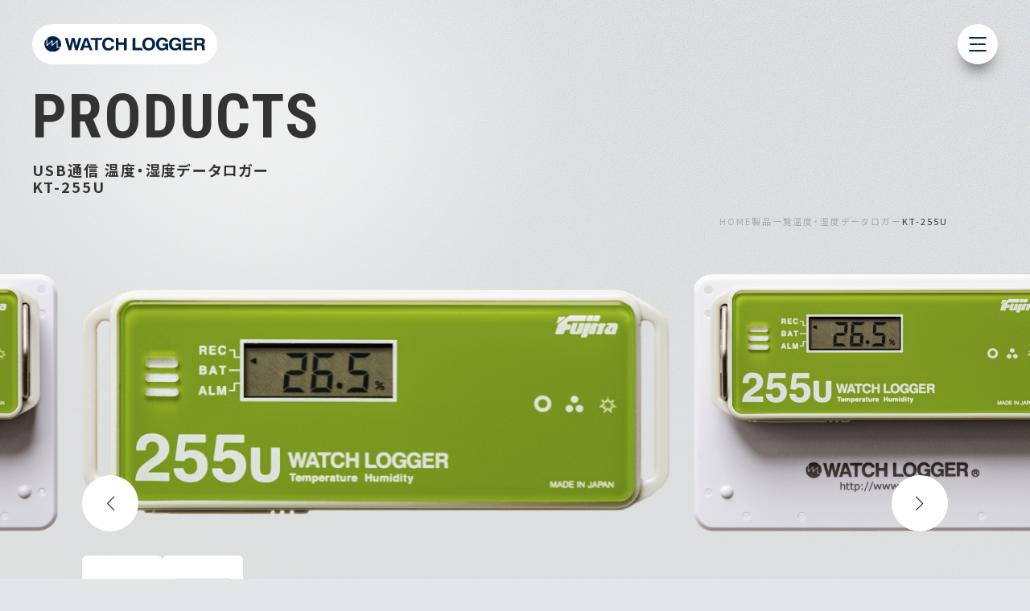

--- FILE ---
content_type: text/html; charset=UTF-8
request_url: https://f-log.jp/products/temperature-and-humidity/kt-255u/
body_size: 23460
content:
<!DOCTYPE html>
<html lang="ja">
<head>
<meta charset="UTF-8">
<meta name="viewport" content="width=device-width, initial-scale=1, maximum-scale=1, minimum-scale=1">
<meta name="format-detection" content="telephone=no">
<title>KT-255U | WATCH LOGGER（衝撃・温湿度データロガー）</title>
<meta name="keywords" content="USB,温度,湿度,データロガー,KT-255U,ロガー,ウォッチロガー,温湿度ロガー" />
<meta name="description" content="自分の手で記録する必要がなく、温湿度データを確実に「自動記録」するデータロガー。セキュリティが厳しい環境には便利なUSBタイプ。社内手続きの手間が減ります。使いやすい簡単操作とお求めやすい価格で業務負荷を軽減。コイン電池で長寿命・ランニングコストが少なく、海外へ輸送する際も各種証明書を取得済なので手続きが不要です。" />

<!-- OGP -->
<meta property="og:url" content="https://f-log.jp/products/temperature-and-humidity/kt-255u.html" />
<meta property="og:type" content="article" />
<meta property="og:title" content="KT-255U | WATCH LOGGER（衝撃・温湿度データロガー）" />
<meta property="og:description" content="自分の手で記録する必要がなく、温湿度データを確実に「自動記録」するデータロガー。セキュリティが厳しい環境には便利なUSBタイプ。社内手続きの手間が減ります。使いやすい簡単操作とお求めやすい価格で業務負荷を軽減。コイン電池で長寿命・ランニングコストが少なく、海外へ輸送する際も各種証明書を取得済なので手続きが不要です。" />
<meta property="og:site_name" content="データロガー「WATCH LOGGER」-株式会社藤田電機製作所" />
<meta property="og:image" content="https://f-log.jp/dcms_media/image/common/logo.svg" />
<meta property="og:locale" content="ja_JP" />

<meta name="twitter:card" content="summary" />
<meta name="twitter:title" content="KT-255U | WATCH LOGGER（衝撃・温湿度データロガー）" />
<meta name="twitter:description" content="自分の手で記録する必要がなく、温湿度データを確実に「自動記録」するデータロガー。セキュリティが厳しい環境には便利なUSBタイプ。社内手続きの手間が減ります。使いやすい簡単操作とお求めやすい価格で業務負荷を軽減。コイン電池で長寿命・ランニングコストが少なく、海外へ輸送する際も各種証明書を取得済なので手続きが不要です。" />
<meta name="twitter:image" content="https://f-log.jp/dcms_media/image/common/logo.svg" />


<link rel="stylesheet" href="/dcms_media/css/style.css" />
<link rel="stylesheet" href="/dcms_media/css/gmg_original.css" />
<link rel="stylesheet" href="//cdnjs.cloudflare.com/ajax/libs/Swiper/8.4.7/swiper-bundle.css" integrity="sha512-+pwQ1JBCDk3EJnDMJkIylD98GjOygtUbTAIN2J4s8GXuOvB9j8THTJZBmwhw59oI75Wl8FpIJkbw72/tlFDGhA==" crossorigin="anonymous" referrerpolicy="no-referrer" />
<script src="/dcms_media/js/jquery-1.11.1.min.js"></script>
<script src="/dcms_media/js/scrolltopcontrol.js"></script>
<script src="/dcms_media/js/common.js"></script>
<script src="/dcms_media/js/current.js"></script>
<style type="text/css">
#tinymce .inner {
    position: relative;
    margin-left: 420px;
    margin-right: 0;
    max-width: calc(100% - 790px);
    width: 100%;
}
</style>
<script defer src="https://trace.bluemonkey.jp/trace.js"></script>


<script id="_bownow_ts">
var _bownow_ts = document.createElement('script');
_bownow_ts.charset = 'utf-8';
_bownow_ts.src = 'https://contents.bownow.jp/js/UTC_6b7bb367b8bbe9102529/trace.js';
document.getElementsByTagName('head')[0].appendChild(_bownow_ts);
</script>

<!-- Google Tag Manager -->
<script>(function(w,d,s,l,i){w[l]=w[l]||[];w[l].push({'gtm.start':
new Date().getTime(),event:'gtm.js'});var f=d.getElementsByTagName(s)[0],
j=d.createElement(s),dl=l!='dataLayer'?'&l='+l:'';j.async=true;j.src=
'https://www.googletagmanager.com/gtm.js?id='+i+dl;f.parentNode.insertBefore(j,f);
})(window,document,'script','dataLayer','GTM-K79V4GRP');</script>
<!-- End Google Tag Manager -->
<!-- Google Tag Manager (noscript) -->
<noscript><iframe src="https://www.googletagmanager.com/ns.html?id=GTM-K79V4GRP"
height="0" width="0" style="display:none;visibility:hidden"></iframe></noscript>
<!-- End Google Tag Manager (noscript) -->
</head>

<body class="-default page_kt-255u">
	<header class="l-hdd">
  <div class="l-hdd_inner -lang">
    <figure class="l-hdd_h-logo"><a href="/"><img src="/dcms_media/image/common/logo.svg" alt="WATCH LOGGER 株式会社藤田電機製作所" width="191" height="20" /></a></figure>
    <div class="l-hdd_inn">
      <nav class="l-hdd_navi">
        <ul>
          <li><a href="/products.html">製品一覧</a></li>
          <li><a href="/watchlogger.html">WATCH LOGGERとは</a></li>
          <li><a href="/howto.html">導入方法</a></li>
          <li><a href="/media/voice/">お客様の声</a></li>
          <li><a href="/area.html">販売店一覧</a></li>
          <li><a href="/download.html">ダウンロード</a></li>
          <li><a href="/rental_service/">無料レンタル</a></li>
        </ul>
        <ul class="l-hdd_navi_sub">
          <li><a href="/faq.html">よくあるご質問</a></li>
          <li><a href="/media/useful/">お役立ち情報</a></li>
          <li><a href="/export-documents/">輸出書類</a></li>
          <li><a href="http://www.fujita-denki.co.jp/company/index.html#company" target="_blank" rel="noopener">会社概要</a>
          <li><a href="/recruit.html">採用情報</a>
          </li>
          <li class="lang"><a href="/english.html">ENGLISH</a></li>
        </ul>
        <div class="l-hdd_app">
     <figure class="googleplay"><a href="https://play.google.com/store/apps/details?id=jp.f_log.wlable&pcampaignid=web_share" target="_blank" rel="noopener"><img src="/dcms_media/other/icon_google-play.svg" width="90" height="99" alt="googleplay アプリアイコン"></a></figure> 
          <figure class="appstore"><a href="https://apps.apple.com/jp/app/%E3%82%A6%E3%82%A9%E3%83%83%E3%83%81%E3%83%AD%E3%82%AC%E3%83%BC/id6463776017" target="_blank"><img src="/dcms_media/other/icon_ios-app.svg" width="90" height="90" alt="App Store アプリアイコン"></a></figure>
          <figure class="l-hdd_lang">
            <img src="/dcms_media/other/icon_lang.svg" alt="言語">
            <div class="l-hdd_lang-detail">
              <p class="l-hdd_lang-title">
                Translation
              </p>
              <p>
                <a id="js-langEnLink" class="l-hdd_lang-link" target="_blank" rel="noopener noreferrer">
                  English
                </a>
              </p>
              <p>
                <a id="js-langCnLink" class="l-hdd_lang-link" target="_blank" rel="noopener noreferrer">
                  中文簡体字
                </a>
              </p>
              <p>
                <a id="js-langKoLink" class="l-hdd_lang-link" target="_blank" rel="noopener noreferrer">
                  한국어
                </a>
              </p>
            </div>
          </figure>
        </div>
      </nav>
      <div class="l-hdd_cv-area">
        <a href="/contact.html">お問い合わせ</a>
      </div>
    </div>
  </div>
  <label id="menu">
    <input type="checkbox">
    <div>
      <div>
        <span></span>
        <span></span>
      </div>
      <svg>
        <use xlink:href="#path">
      </svg>
      <svg>
        <use xlink:href="#path">
      </svg>
    </div>
  </label>
  <svg xmlns="http://www.w3.org/2000/svg" style="display: none;">
    <symbol xmlns="http://www.w3.org/2000/svg" viewBox="0 0 44 44" id="path">
      <path d="M22,22 L2,22 C2,11 11,2 22,2 C33,2 42,11 42,22"></path>
    </symbol>
  </svg>
  <div class="l-hdd-bg"></div>
</header>
<script>
  $(document).ready(function () {
    if ($("#js-langEnLink").length > 0) {
      $("#js-langEnLink").attr('href', 'https://translate.google.com/translate?hl=ja&sl=ja&tl=en&u=' +
        location.href);
    }
    if ($("#js-langEnLink").length > 0) {
      $("#js-langCnLink").attr('href',
        'https://translate.google.com/translate?hl=ja&sl=ja&tl=zh-CN&u=' + location.href);
    }
    if ($("#js-langKoLink").length > 0) {
      $("#js-langKoLink").attr('href', 'https://translate.google.com/translate?hl=ja&sl=ja&tl=ko&u=' +
        location.href);
    }
  });
</script>

	<div id="locator">
		<ol class="inner" itemscope itemtype="http://schema.org/BreadcrumbList">
			<li itemprop="itemListElement" itemscope itemtype="http://schema.org/ListItem"><a href="https://f-log.jp/index.html" itemprop="item"><span itemprop="name">HOME</span></a><meta itemprop="position" content="1" /></li><li itemprop="itemListElement" itemscope itemtype="http://schema.org/ListItem"><a href="https://f-log.jp/products.html" itemprop="item"><span itemprop="name">製品一覧</span></a><meta itemprop="position" content="2" /></li><li itemprop="itemListElement" itemscope itemtype="http://schema.org/ListItem"><a href="https://f-log.jp/products/temperature-and-humidity.html" itemprop="item"><span itemprop="name">温度・湿度データロガー</span></a><meta itemprop="position" content="3" /></li><li itemprop="itemListElement" itemscope itemtype="http://schema.org/ListItem"><span itemprop="name">KT-255U</span><meta itemprop="position" content="4" /></li>
		</ol>
	</div>
	<main>
		
		<!-- ブロック貼り付けエリア -->
		<div id="dcms_layoutPageBlockPasteArea">
		<!-- ブロック -->
		<div id="dcms_layoutPageBlock">
		<section class="pagetitle" style="background: url('/dcms_media/image/noimg_tti_bg.jpg') no-repeat top right / contain;">
<div class="pagetitle_inner">
<div class="pagetitle_titlarea">
<p class="pagetitle_en">PRODUCTS</p>
<h1 class="pagetitle_c-ttl">USB通信 温度・湿度データロガー<br />KT-255U</h1>
</div>
</div>
</section>
<section class="c-product mb150 mb60-sp">
<div class="c-product_inn inner">
<h2 class="c-product_ttl">USB通信<br />温度・湿度データロガー</h2>
<h2 class="c-product_number">KT-255U</h2>
<div class="c-product-gallery-auto">
<div class="swiper swiper-main">
<div class="swiper-wrapper">
<div class="swiper-slide">
<figure class="slide">
<div class="slide-media"><img src="/dcms_media/image/KT-255U.png" alt="KT-255U" width="728" height="275" /></div>
</figure>
</div>
<div class="swiper-slide">
<figure class="slide">
<div class="slide-media"><img src="/dcms_media/image/KT-255U_attachment.png" alt="KT-255U_attachment" width="650" height="418" /></div>
</figure>
</div>
</div>
<div class="swiper-controller">
<div class="swiper-button-prev">&nbsp;</div>
<div class="swiper-button-next">&nbsp;</div>
</div>
</div>
<div class="swiper swiper-thumb">
<div class="swiper-wrapper">
<div class="swiper-slide">
<div class="thumb-media"><img src="/dcms_media/image/KT-255U.png" alt="KT-255U" width="68" height="26" /></div>
</div>
<div class="swiper-slide">
<div class="thumb-media"><img src="/dcms_media/image/KT-255U_attachment.png" alt="KT-255U_attachment" width="68" height="44" /></div>
</div>
</div>
</div>
</div>
<div class="c-product-detail_txtarea">
<p>自分の手で記録する必要がなく、温湿度データを確実に「自動記録」するデータロガー。</p>
<p>セキュリティが厳しい環境には便利なUSBタイプ。社内手続きの手間が減ります。</p>
<p>使いやすい簡単操作とお求めやすい価格で業務負荷を軽減。</p>
<p>コイン電池で長寿命・ランニングコストが少なく、海外へ輸送する際も各種証明書を<br />取得済なので手続きが不要です。</p>
<p>パソコンでのデータ閲覧が可能です。</p>
<p class="link_arr fz-13"><a href="/contact/">その他製品に関するお問い合わせはこちら</a></p>
</div>
<div class="c-product-detail">
<div class="c-product-detail_item">
<ul class="list-unit">
<li>温度・湿度データロガー</li>
<li>食品・飲食</li>
<li>物流</li>
<li>医薬・検体</li>
<li>美術館</li>
<li>教育機関</li>
<li>国内輸送</li>
<li>海外輸送</li>
<li>長寿命</li>
</ul>
<p class="c-product-detail_price"><span class="c-product-detail_price_en">定価¥</span>18,480<span class="c-product-detail_price_tax">税込</span></p>
<button class="c-bttn-purchase"><a href="/area/">販売代理店での購入はこちら</a></button>
<div class="c-product-detail_online">
<p>オンラインでの購入はこちら</p>
<div class="c-product-detail_logo">
<figure class="logo"><a title="モノタロウ" href="https://www.monotaro.com/g/01149686/?t.q=KT-255U" target="_blank" rel="noopener"><img src="/dcms_media/image/logo_monotarou.jpg" alt="モノタロウ" width="139" height="31" /></a></figure>
<figure class="logo"><a title="amazon" href="https://www.amazon.co.jp/s?k=KT-255U&amp;__mk_ja_JP=%E3%82%AB%E3%82%BF%E3%82%AB%E3%83%8A&amp;ref=nb_sb_noss_2" target="_blank" rel="noopener"><img src="/dcms_media/image/logo_amazon.png" alt="amazon" width="103" height="31" /></a></figure>
<figure class="logo"><a title="アスクル" href="https://www.askul.co.jp/p/X347822/" target="_blank" rel="noopener"><img src="/dcms_media/image/logo_askul.png" alt="ASKUL" width="110" height="26" /></a></figure>
</div>
</div>
</div>
</div>
</div>
</section>
<section class="inner mt80 mt60_sp">
<div class="u-flex jc_sb">
<h3 class="in-view">商品説明</h3>
<p class="c-bttn c-bttn-sm c-bttn-outline link_icon"><a href="/dcms_media/other/KT-255U_0905.pdf" target="_blank" rel="noopener">機能詳細を見る<span class="bi bi-filetype-pdf">&nbsp;</span></a></p>
</div>
<div class="c-product_spec">
<table class="col tbl">
<tbody>
<tr>
<th scope="col">測定対象</th>
<td scope="row">温度 ・ 湿度</td>
</tr>
<tr>
<th scope="col">測定範囲</th>
<td scope="row">温度 / -40℃ ～ 80℃ ・ 湿度 / 0% ～ 99%RH</td>
</tr>
<tr>
<th scope="col">測定精度</th>
<td scope="row">温度 / ±0.3℃（-10℃ ～ 50℃) ±0.5℃（-40℃ ～ -10℃ / 50℃ ～ 80℃)　<br />湿度 / ±5％（5℃ ～ 45℃）</td>
</tr>
<tr>
<th scope="col">測定表示分解能</th>
<td scope="row">温度 / 0.1℃ ・ 湿度 / 1%</td>
</tr>
<tr>
<th scope="col">センサー</th>
<td scope="row">温度 / サーミスタ ・ 湿度 / 静電容量型</td>
</tr>
<tr>
<th scope="col">記録間隔</th>
<td scope="row">１～255分間隔</td>
</tr>
</tbody>
</table>
<table class="col tbl">
<tbody>
<tr>
<th scope="col">記録容量</th>
<td scope="row">温度 / 32,000件 ・ 湿度 / 32,000件</td>
</tr>
<tr>
<th scope="col">電源</th>
<td scope="row">コイン形リチウム電池（CR2477） １個</td>
</tr>
<tr>
<th scope="col">電池寿命</th>
<td scope="row">約3年（ご利用条件により電池寿命は異なります）</td>
</tr>
<tr>
<th scope="col">インターフェイス</th>
<td scope="row">USB通信</td>
</tr>
<tr>
<th scope="col">防水機能</th>
<td scope="row">IP54（粉塵が内部に侵入することを防止する）</td>
</tr>
<tr>
<th scope="col">本体寸法(㎜)</th>
<td scope="row">H34mm x W90mm x D15mm</td>
</tr>
<tr>
<th scope="col">オプション</th>
<td scope="row">壁面アタッチメント（AT-150S）</td>
</tr>
</tbody>
</table>
</div>
</section>
<section class="inner mt100 mt80-sp">
<div class="c-product_box">
<div class="c-product_box_txtarea">
<h3 class="c-product_box_ttl c-ttl_bb">必要なデータが全てこの１台に</h3>
<p>１台で温湿度を同時測定。効率アップのスマートな自動温湿度計！<br />「温湿度ロガーって何？」「温湿度ロガーで解決できること」など<br />特設ページでご紹介しています。詳しくは下記ボタンから御覧ください。</p>
<button class="c-bttn c-bttn-outline mt20"><a href="/temperature_humidity_kt-255u/" target="_blank" rel="noopener">温湿度ロガーで解決できること</a></button></div>
<figure class="c-product_box_img"><img src="/dcms_media/image/kt255u_lp.jpg" width="600" height="326" /></figure>
</div>
</section>
<section class="inner mt100 mt80-sp">
<div class="c-product_box">
<div class="c-product_box_txtarea">
<h3 class="c-product_box_ttl c-ttl_bb">コンパクトで持ち運びに便利のUSBタイプ</h3>
<p>PCとデータロガーをUSB(miniB)で繋げば即、使用できます。難しい設定は不要です。<br /><br />衝撃に強く、接続中は電源が給電されます。</p>
</div>
<figure class="c-product_box_img"><img src="/dcms_media/image/USB.jpg" width="600" height="326" /></figure>
</div>
</section>
<section class="inner mt50 mt40-sp">
<div class="c-product_box">
<div class="c-product_box_txtarea">
<h3 class="c-product_box_ttl c-ttl_bb">測定記録データ数は32,000件</h3>
<p>5分周期で<span style="font-size: xx-small;">※</span>約111日、10分周期であれば<span style="font-size: xx-small;">※</span>約222日測定が可能です。<br /><br />※データ件数が上限に達する日<br /><br />◎ ソフトウェアの設定で「上書きモード」もございます。</p>
</div>
<figure class="c-product_box_img"><img src="/dcms_media/image/32000.jpg" width="600" height="326" /></figure>
</div>
</section>
<div class="inner mt80 mt60_sp">
<h3 class="c-ttl_bb">関連製品</h3>
</div>
<section class="inner">
<div class="c-product_relation">
<div class="col bl">
<figure class="c-product_relation_img"><a href="/products/other/batterycase/"><img src="/dcms_media/image/batterycase.png" alt="電池蓋 10枚セット（スティック/カード/大型液晶タイプ用）" width="591" height="488" /></a></figure>
電池蓋 10枚セット<br />（スティック/カード/大型液晶タイプ用）</div>
<div class="col bl">
<figure class="c-product_relation_img"><a href="/products/battery/cr2477/"><img src="/dcms_media/image/CR2477.png" alt="コイン形リチウム電池CR2477（10個）" width="491" height="491" /></a></figure>
コイン形リチウム電池<br />CR2477（10個）</div>
<div class="col bl">
<figure class="c-product_relation_img"><a href="/products/attachment/at-150s/"><img src="/dcms_media/image/AT-150S.png" alt="取付用アタッチメント AT-150S" width="600" height="240" /></a></figure>
取付用アタッチメント <br />AT-150S</div>
</div>
</section>

		</div>
		<!-- // ブロック -->
		</div>
		<!-- // ブロック貼り付けエリア -->
		
	</main>
	<section class="c-side_bnr is-close">
  <p class="c-side_bnr_open bi bi-plus"> </p>
  <p class="c-side_bnr_close bi bi-dash"> </p>
  <div class="c-side_bnr_inn">
    <h2 class="c-side_bnr_ttl in-view">Recommendation</h2>
    <figure>
      <a href="https://f-log.jp/alcoholchecker/">
        <img src="/dcms_media/image/c-side_bnr_01.png" width="240" height="100" alt="アルコールチェッカー FA-900" width="240" height="100">
      </a>
    </figure>
    <figure class="mt20">
      <a href="https://f-log.jp/shock_feature/">
        <img src="/dcms_media/image/c-side_bnr_02.png" width="240" height="80" alt="衝撃データロガーの特徴">
      </a>
    </figure>
    <figure class="mt20">
      <a href="https://f-log.jp/Proofreading/">
        <img src="/dcms_media/image/c-side_bnr_sensor-check.png" width="240" height="100" alt="校正サービス">
      </a>
    </figure>
    <figure class="mt20">
      <a href="https://f-log.jp/rental_service/">
        <img src="/dcms_media/image/c-side_bnr_04.png" width="240" height="100" alt="3習慣お試し
  レンタルサービス【無料】">
      </a>
    </figure>
  </div>
</section>

	<link rel="preconnect" href="//fonts.googleapis.com">
<link rel="preconnect" href="//fonts.gstatic.com" crossorigin>
<link href="//fonts.googleapis.com/css2?family=Noto+Sans+JP:wght@100;300;400;500;700;800&family=Roboto+Condensed:wght@700&family=Roboto:wght@700&display=swap" rel="stylesheet">
<link rel="stylesheet" href="//cdn.jsdelivr.net/npm/bootstrap-icons@1.11.1/font/bootstrap-icons.css"><script src="//cdnjs.cloudflare.com/ajax/libs/Swiper/8.4.7/swiper-bundle.min.js"></script>
<script src="/dcms_media/js/filter.js"></script>
<script>
var lh = "";
lh = location.href;
if (lh.match(/dcmsadm/)){
} else {
  document.write('<script src="\/dcms_media\/js\/script.js"><\/script>');
  $(document).ready(function(){
  });
}
</script><footer class="l-footer inner">
  <div class="l-footer_address">
    <figure class="l-footer_f-logo"><a href="/"><img src="/dcms_media/image/common/f-logo.svg" alt="WATCH LOGGER 株式会社藤田電機製作所" width="170" height="86" /></a></figure>
    <div class="l-footer_address_list">
      <p class="l-footer_address_companyname">株式会社　藤田電機製作所</p>
      <address>〒259-0124 神奈川県中郡二宮町山西945番地</address>
      <p class="l-footer_address_tel-fax"><span class="tel">TEL: 0463-71-0651 </span><span class="fax">FAX: 0463-72-3990</span></p>
    </div>
    <div class="l-footer_address_list -border">
      <p>製品に関するお問合わせはこちらから</p>
      <p class="l-footer_address_tel-fax"><span class="tel">TEL: 0120-25-3601</span><span class="fax">FAX: 0463-95-1225</span></p>
    </div>
  </div>
  <div class="l-footer-item">
    <ul class="l-footer-item_list">
      <li><a href="/">トップ</a></li>
      <li><a href="/products/">製品一覧</a>
        <ul class="list-dots">
          <li><a href="/products/shock/">衝撃データロガー</a></li>
          <li><a href="/products/temperature/">温度データロガー</a></li>
          <li><a href="/products/temperature-and-humidity/">温湿度データロガー</a></li>
          <li><a href="/products/attachment/">アタッチメント</a></li>
          <li><a href="/products/battery/">電池</a></li>
          <li><a href="/products/other/">リーダー・ケーブル・その他</a></li>
        </ul>
      </li>
    </ul>
    <ul class="l-footer-item_list">
     <li><a href="/rental_service/">無料レンタルサービス</a></li>
      <li><a href="/export-documents/">輸出書類</a></li>
      <li><a href="/Proofreading/">校正サービス</a></li>
      <li><a href="https://f-log.jp/smtapps.html">スマートフォンアプリ</a></li>
      <li><a href="/shock_feature/">衝撃データロガーの特徴</a></li>
      <li><a href="/software-standard-edition/">ソフトウェア</a></li>
    </ul>
    <ul class="l-footer-item_list">
      <li><a href="/privacy/">プライバシーポリシー</a></li>
      <li><a href="https://www.fujita-denki.co.jp/" target="_blank" rel="noopener">藤田電機製作所HP</a></li>
      <li><a href="/sitemap/">サイトマップ</a></li>
      <li class="l-footer-item_youtube"><a href="https://www.youtube.com/channel/UCS6xQ2ajVa6O5ElqloJ__5w" target="_blank"><img src="/dcms_media/other/logo_youtube.svg" alt=""></a></li>
    </ul>
  </div>
  <div class="l-footer-bottom">
    <small>©2023 Fujita Electric Works,Ltd.</small>
  </div>
</footer>

	</body>
	<!-- installation date 2023.4.25 -->
</html>

--- FILE ---
content_type: text/css
request_url: https://f-log.jp/dcms_media/css/gmg_original.css
body_size: 28295
content:
.c-datalogger-mainimage{display:grid;-webkit-box-align:center;-ms-flex-align:center;align-items:center;background-repeat:no-repeat;background-position:top right 30%;background-size:cover;height:78vh}@media(max-width: 690px){.c-datalogger-mainimage{background-position:top right 40%;background-size:cover}}.c-datalogger-mainimage .pagetitle_en{font-size:calc(50px + 80*(100vw - 375px)/1760);line-height:.9}.c-datalogger-mainimage .pagetitle_jp{font-size:calc(20px + 4*(100vw - 375px)/1760)}.c-about_ttl_border{position:relative}.c-about_ttl_border::before{content:"";position:absolute;max-width:480px;width:100%;height:200px;top:0;left:0;overflow:hidden;background-image:url(/dcms_media/image/about-border.png);background-repeat:no-repeat;background-position:top;background-size:auto}@media(max-width: 690px){.c-about_ttl_border::before{content:none}}@media(min-width: 690px){.c-about_ttl_border::before{left:-45vw}}@media(min-width: 800px){.c-about_ttl_border::before{left:-39vw}}@media(min-width: 980px){.c-about_ttl_border::before{left:-30vw}}@media(min-width: 1024px){.c-about_ttl_border::before{left:-26vw}}@media(min-width: 1200px){.c-about_ttl_border::before{left:-22vw}}@media(min-width: 1380px){.c-about_ttl_border::before{left:-7vw}}@media(min-width: 1580px){.c-about_ttl_border::before{left:0}}.c-about_ttl_border_pt{padding-top:80px}@media(max-width: 980px){.c-about_ttl_border_pt{padding-top:60px}}.c-about_ttl_border_pt::after{content:"";position:absolute;width:calc(100% + 16vw);height:31px;top:0;right:-20%;background-color:#fb816c}@media(max-width: 690px){.c-about_ttl_border_pt::after{right:-8vw;height:25px}}@media(min-width: 1580px){.c-about_ttl_border_pt::after{width:calc(100% + 4vw);right:-3vw}}.c-about_box01{position:relative;display:grid}.c-about_box01_text{width:40%;margin-right:auto}@media(max-width: 1380px){.c-about_box01_text{width:50%}}@media(max-width: 980px){.c-about_box01_text{width:70%}}@media(max-width: 690px){.c-about_box01_text{width:100%}}.c-about_box01_img{content:"";position:absolute;max-width:50vw;width:100%;top:0;right:-10%}@media(max-width: 1380px){.c-about_box01_img{right:-20%}}@media(max-width: 1200px){.c-about_box01_img{right:-15%}}@media(max-width: 980px){.c-about_box01_img{right:-35%}}@media(max-width: 690px){.c-about_box01_img{position:static;max-width:100vw;width:100%;margin-top:20px}}.c-about_box02{display:-webkit-box;display:-ms-flexbox;display:flex;-ms-flex-wrap:wrap;flex-wrap:wrap;-webkit-box-pack:justify;-ms-flex-pack:justify;justify-content:space-between;gap:50px}@media(max-width: 980px){.c-about_box02{gap:30px}}.c-about_box02 .col{width:calc((50% - 50px)*1)}@media(max-width: 980px){.c-about_box02 .col{width:calc((50% - 30px)*1)}}@media(max-width: 690px){.c-about_box02 .col{width:100%}}.c-about_box02_textarea{padding:50px}@media(max-width: 980px){.c-about_box02_textarea{padding:20px}}.c-about_box03{display:-webkit-box;display:-ms-flexbox;display:flex;-ms-flex-wrap:wrap;flex-wrap:wrap;padding:20px;background-color:#fff;border-radius:6px}.c-about_box03_number{width:80px;padding-right:25px;line-height:1;font-size:48px;font-weight:bold;font-family:"Roboto",sans-serif;color:#fb816c;border-right:solid 1px #e6e6e6}@media(max-width: 690px){.c-about_box03_number{width:100%;padding-right:0;padding-bottom:10px;border-right:none;border-bottom:solid 1px #e6e6e6}}.c-about_box03_txtarea{width:calc(100% - 80px);padding-left:25px}@media(max-width: 690px){.c-about_box03_txtarea{width:100%;padding-top:10px;padding-left:0}}.c-about_box03_title{font-weight:600;font-size:2.1rem}.c-about_box03_title{font-weight:600;font-size:1.8rem}.u-text-anchor{position:relative;list-style-type:none;padding-left:2.8em;padding-bottom:.9em;font-weight:600;font-size:1.2rem}.u-text-anchor .num{position:absolute;top:1px;left:0;color:#fb816c;font-size:24px;font-weight:bold;line-height:1;font-family:"Roboto",sans-serif}.u-text-anchor a{text-decoration:none}@media(max-width: 690px){.c-ints-mainimage{padding:110px 0 50px}}.c-ints-container01{display:grid;grid-auto-rows:1fr;grid-template-columns:1fr .5fr .3fr 1fr;grid-template-rows:120vh;gap:0px 0px}@media(max-width: 980px){.c-ints-container01{grid-template-rows:105vh}}@media(max-width: 690px){.c-ints-container01{grid-auto-rows:2fr;grid-template-columns:1fr;grid-template-rows:auto;gap:20px 0}}.c-ints-img-area{grid-area:1/3/2/5}@media(max-width: 690px){.c-ints-img-area{grid-area:1/1/2/2;height:300px}}.c-ints-img-area img{width:100%;height:100%;-o-object-fit:cover;object-fit:cover}@media(max-width: 980px){.c-ints-img-area img{-o-object-position:top 0 left 30%;object-position:top 0 left 30%}}@media(max-width: 980px){.c-ints-img-area img{-o-object-position:top -60px left 30%;object-position:top -60px left 30%}}.c-ints-txt-area{display:grid;grid-template-columns:1.5fr .1fr .4fr;grid-template-rows:1fr auto .5fr auto .5fr auto 1fr;gap:0px 0px;grid-template-areas:". . ." "main-ttl . ." ". . ." "caption-txt . ." ". . ." "sub-ttl sub-ttl sub-ttl" ". . .";grid-area:1/1/2/4}@media(max-width: 690px){.c-ints-txt-area{grid-template-columns:1fr;grid-template-rows:auto auto auto;grid-area:2/1/3/2;gap:15px 0;grid-template-areas:"main-ttl . ." "caption-txt . ." "sub-ttl sub-ttl sub-ttl"}}.c-ints-main-ttl{grid-area:main-ttl;font-size:calc(32px + 26*(100vw - 375px)/1545);margin-bottom:0}.c-ints-caption-txt{grid-area:caption-txt}.c-ints-sub-ttl{grid-area:sub-ttl;font-size:calc(55px + 85*(100vw - 375px)/1545);font-weight:600}@media(max-width: 690px){.c-ints-sub-ttl{text-align:center}}.parallax-box01{position:relative;padding:3% 0;-webkit-box-sizing:border-box;box-sizing:border-box;background-attachment:fixed;background-position:top right 20%;background-size:cover;background-repeat:no-repeat;height:880px}@media(max-width: 1024px){.parallax-box01{background-position:top right 30%}}@media(max-width: 980px){.parallax-box01{display:-webkit-box;display:-ms-flexbox;display:flex;-webkit-box-align:end;-ms-flex-align:end;align-items:end;background-position:center}}.parallax-box01::before{position:absolute;top:0;left:0;content:"";width:100%;height:100%}.parallax-interview-txt-box{padding:3% 0;width:490px;margin-left:auto}@media(max-width: 980px){.parallax-interview-txt-box{padding:0;width:100%;margin:auto}}.parallax-interview_txt{padding:10% 8%;background:rgba(0,0,0,0);-webkit-backdrop-filter:blur(30px);backdrop-filter:blur(30px);background-color:rgba(255,255,255,.5)}@media(max-width: 980px){.parallax-interview_txt{padding:5%}}.l-banner-box{display:grid;grid-template-columns:repeat(2, 1fr);gap:30px;justify-items:start}@media(max-width: 980px){.l-banner-box{grid-template-columns:1fr;grid-template-rows:auto}}.l-banner-box .col{display:-webkit-box;display:-ms-flexbox;display:flex;-webkit-box-orient:vertical;-webkit-box-direction:normal;-ms-flex-direction:column;flex-direction:column;-webkit-box-align:center;-ms-flex-align:center;align-items:center;border-radius:10px}.l-banner-box .col:nth-child(1){grid-row:1/2;grid-column:1/2}.l-banner-box .col:nth-child(2){grid-row:2/4;grid-column:1/2}@media(max-width: 980px){.l-banner-box .col:nth-child(2){grid-row:2/3;grid-column:1/2}}.l-banner-box .col:nth-child(3){grid-row:1/4;grid-column:2/4}@media(max-width: 980px){.l-banner-box .col:nth-child(3){grid-row:3/4;grid-column:1/2;width:100%}}.p-bnr-01{display:-webkit-box;display:-ms-flexbox;display:flex;-webkit-box-pack:justify;-ms-flex-pack:justify;justify-content:space-between;-webkit-box-align:end;-ms-flex-align:end;align-items:flex-end;max-width:1240px;width:100%;margin-left:auto;margin-right:auto;padding:60px 60px 0 60px;border:solid 3px #fff;border-radius:10px;background:-webkit-gradient(linear, left top, left bottom, from(#f5f5f5), to(#ddd));background:linear-gradient(#f5f5f5 0%, #ddd 100%)}@media(max-width: 1200px){.p-bnr-01{padding:40px 40px 0 40px}}@media(max-width: 690px){.p-bnr-01{padding:30px 20px 0 20px;-webkit-box-orient:vertical;-webkit-box-direction:normal;-ms-flex-direction:column;flex-direction:column;flex-direction:column-reverse}}.p-bnr-01-img-area{width:40%}@media(max-width: 690px){.p-bnr-01-img-area{width:100%}}.p-bnr-01-txt-area{width:60%}@media(max-width: 690px){.p-bnr-01-txt-area{width:100%}}.p-bnr-01-txt-area h3{display:-webkit-box;display:-ms-flexbox;display:flex;-webkit-box-align:center;-ms-flex-align:center;align-items:center;letter-spacing:.7rem;font-weight:900;color:#333}@media(max-width: 980px){.p-bnr-01-txt-area h3{display:block}}@media(max-width: 690px){.p-bnr-01-txt-area h3{text-align:center}}.p-bnr-01-txt-area h3 .ja{width:40%;font-size:calc(16px + 21*(100vw - 375px)/1545)}@media(max-width: 980px){.p-bnr-01-txt-area h3 .ja{width:100%}}.p-bnr-01-txt-area h3 .en{width:60%;padding-left:2%;font-size:calc(34px + 50*(100vw - 375px)/1545)}@media(max-width: 980px){.p-bnr-01-txt-area h3 .en{width:100%}}.p-bnr-01-txt-area .caption{font-size:calc(16px + 2*(100vw - 375px)/1545);padding:5px;border:solid 1px #333;text-align:center;width:100%}.p-bnr-01-txt-area ul li{font-size:calc(16px + 10*(100vw - 375px)/1545)}.p-bnr-01-media{display:-webkit-box;display:-ms-flexbox;display:flex;-webkit-box-pack:justify;-ms-flex-pack:justify;justify-content:space-between;-webkit-box-align:end;-ms-flex-align:end;align-items:flex-end;max-width:1240px;width:100%;margin-left:auto;margin-right:auto;padding:32px 28px 0 28px;border:solid 3px #fff;border-radius:10px;background:-webkit-gradient(linear, left top, left bottom, from(#f5f5f5), to(#ddd));background:linear-gradient(#f5f5f5 0%, #ddd 100%)}@media(max-width: 690px){.p-bnr-01-media{padding:30px 20px 0 20px;-webkit-box-orient:vertical;-webkit-box-direction:normal;-ms-flex-direction:column;flex-direction:column;flex-direction:column-reverse}}.p-bnr-01-media-img-area{width:40%}@media(max-width: 690px){.p-bnr-01-media-img-area{width:100%}}.p-bnr-01-media-txt-area{width:60%}@media(max-width: 690px){.p-bnr-01-media-txt-area{width:100%}}.p-bnr-01-media-txt-area h3{display:-webkit-box;display:-ms-flexbox;display:flex;-webkit-box-align:center;-ms-flex-align:center;align-items:center;letter-spacing:.7rem;font-weight:900;margin-top:0;color:#333}@media(max-width: 980px){.p-bnr-01-media-txt-area h3{display:block}}@media(max-width: 690px){.p-bnr-01-media-txt-area h3{text-align:center}}.p-bnr-01-media-txt-area h3 .ja{width:40%;font-size:calc(8px + 21*(100vw - 1024px)/1545)}@media(max-width: 1380px){.p-bnr-01-media-txt-area h3 .ja{font-size:calc(2px + 21*(100vw - 375px)/1545)}}@media(max-width: 980px){.p-bnr-01-media-txt-area h3 .ja{width:100%;font-size:calc(10px + 21*(100vw - 375px)/1545)}}@media(max-width: 690px){.p-bnr-01-media-txt-area h3 .ja{width:100%;font-size:calc(14px + 50*(100vw - 375px)/1545)}}.p-bnr-01-media-txt-area h3 .en{width:60%;padding-left:2%;font-size:calc(18px + 50*(100vw - 1024px)/1545)}@media(max-width: 1380px){.p-bnr-01-media-txt-area h3 .en{font-size:calc(8px + 50*(100vw - 375px)/1545)}}@media(max-width: 980px){.p-bnr-01-media-txt-area h3 .en{width:100%;font-size:calc(12px + 50*(100vw - 375px)/1545)}}@media(max-width: 690px){.p-bnr-01-media-txt-area h3 .en{width:100%;font-size:calc(18px + 50*(100vw - 375px)/1545)}}.p-bnr-01-media-txt-area .caption{font-size:calc(10px + 2*(100vw - 375px)/1545);padding:5px;border:solid 1px #333;text-align:center;width:100%}@media(max-width: 690px){.p-bnr-01-media-txt-area .caption{font-size:calc(6px + 2*(100vw - 375px)/1545)}}.p-bnr-01-media-txt-area ul li{font-size:calc(12px + 10*(100vw - 375px)/1545)}@media(max-width: 690px){.p-bnr-01-media-txt-area ul li{font-size:calc(12px + 50*(100vw - 375px)/1545)}}.txt-deco-none{text-decoration:none}.c-ttl_bl{position:relative;padding-left:2rem;color:#333;font-size:calc(18px + 6*(100vw - 375px)/1545)}@media(max-width: 690px){.c-ttl_bl{padding-left:1.5rem}}.c-ttl_bl::before{content:"";position:absolute;top:1.2rem;left:0;width:1.5rem;height:1px;background-color:#666}@media(max-width: 980px){.c-ttl_bl::before{width:1.3rem;top:1rem}}@media(max-width: 690px){.c-ttl_bl::before{width:1rem;top:1rem}}.txt-indent1{padding-left:1em;text-indent:-1em}.txt-indent1half{padding-left:1.5em;text-indent:-1.5em}.txt-wht{color:#fff}.rounded0{border-radius:0px!important}.rounded1{border-radius:1px!important}.rounded2{border-radius:2px!important}.rounded3{border-radius:3px!important}.rounded4{border-radius:4px!important}.rounded5{border-radius:5px!important}.rounded6{border-radius:6px!important}.rounded7{border-radius:7px!important}.rounded8{border-radius:8px!important}.rounded9{border-radius:9px!important}.rounded10{border-radius:10px!important}.rounded11{border-radius:11px!important}.rounded12{border-radius:12px!important}.rounded13{border-radius:13px!important}.rounded14{border-radius:14px!important}.rounded15{border-radius:15px!important}.rounded16{border-radius:16px!important}.rounded17{border-radius:17px!important}.rounded18{border-radius:18px!important}.rounded19{border-radius:19px!important}.rounded20{border-radius:20px!important}.rounded21{border-radius:21px!important}.rounded22{border-radius:22px!important}.rounded23{border-radius:23px!important}.rounded24{border-radius:24px!important}.rounded25{border-radius:25px!important}.rounded26{border-radius:26px!important}.rounded27{border-radius:27px!important}.rounded28{border-radius:28px!important}.rounded29{border-radius:29px!important}.rounded30{border-radius:30px!important}.rounded31{border-radius:31px!important}.rounded32{border-radius:32px!important}.rounded33{border-radius:33px!important}.rounded34{border-radius:34px!important}.rounded35{border-radius:35px!important}.rounded36{border-radius:36px!important}.rounded37{border-radius:37px!important}.rounded38{border-radius:38px!important}.rounded39{border-radius:39px!important}.rounded40{border-radius:40px!important}.rounded41{border-radius:41px!important}.rounded42{border-radius:42px!important}.rounded43{border-radius:43px!important}.rounded44{border-radius:44px!important}.rounded45{border-radius:45px!important}.rounded46{border-radius:46px!important}.rounded47{border-radius:47px!important}.rounded48{border-radius:48px!important}.rounded49{border-radius:49px!important}.rounded50{border-radius:50px!important}.img-rounded0{border-radius:0px!important}.img-rounded1{border-radius:1px!important}.img-rounded2{border-radius:2px!important}.img-rounded3{border-radius:3px!important}.img-rounded4{border-radius:4px!important}.img-rounded5{border-radius:5px!important}.img-rounded6{border-radius:6px!important}.img-rounded7{border-radius:7px!important}.img-rounded8{border-radius:8px!important}.img-rounded9{border-radius:9px!important}.img-rounded10{border-radius:10px!important}.img-rounded11{border-radius:11px!important}.img-rounded12{border-radius:12px!important}.img-rounded13{border-radius:13px!important}.img-rounded14{border-radius:14px!important}.img-rounded15{border-radius:15px!important}.img-rounded16{border-radius:16px!important}.img-rounded17{border-radius:17px!important}.img-rounded18{border-radius:18px!important}.img-rounded19{border-radius:19px!important}.img-rounded20{border-radius:20px!important}.img-rounded21{border-radius:21px!important}.img-rounded22{border-radius:22px!important}.img-rounded23{border-radius:23px!important}.img-rounded24{border-radius:24px!important}.img-rounded25{border-radius:25px!important}.img-rounded26{border-radius:26px!important}.img-rounded27{border-radius:27px!important}.img-rounded28{border-radius:28px!important}.img-rounded29{border-radius:29px!important}.img-rounded30{border-radius:30px!important}.img-rounded31{border-radius:31px!important}.img-rounded32{border-radius:32px!important}.img-rounded33{border-radius:33px!important}.img-rounded34{border-radius:34px!important}.img-rounded35{border-radius:35px!important}.img-rounded36{border-radius:36px!important}.img-rounded37{border-radius:37px!important}.img-rounded38{border-radius:38px!important}.img-rounded39{border-radius:39px!important}.img-rounded40{border-radius:40px!important}.img-rounded41{border-radius:41px!important}.img-rounded42{border-radius:42px!important}.img-rounded43{border-radius:43px!important}.img-rounded44{border-radius:44px!important}.img-rounded45{border-radius:45px!important}.img-rounded46{border-radius:46px!important}.img-rounded47{border-radius:47px!important}.img-rounded48{border-radius:48px!important}.img-rounded49{border-radius:49px!important}.img-rounded50{border-radius:50px!important}.nm-80{margin-top:-80px}@media(max-width: 690px){.nm-40-sp{margin-top:-40px}}.sp_on.pc_on{display:block}@media(max-width: 980px){.sp_on.pc_on{display:none}}@media(max-width: 690px){.sp_on.pc_on{display:block}}.header-banner{position:relative;max-width:300px;width:100%;margin:30px auto 0}@media(max-width: 1580px){.header-banner{max-width:240px;margin:30px 0 0 40px}}@media(max-width: 1380px){.header-banner{display:none}}.header-banner__close{position:absolute;width:30px;height:30px;top:-15px;left:-15px;background:#fff;border:1px solid #022c3d;border-radius:50%;-webkit-transition:.6s;transition:.6s}.header-banner__close:before,.header-banner__close:after{position:absolute;content:"";width:17px;height:1px;background:#022c3d;top:50%;left:50%;-webkit-transition:.6s;transition:.6s}.header-banner__close::before{-webkit-transform:translate(-50%, -50%) rotate(45deg);transform:translate(-50%, -50%) rotate(45deg)}.header-banner__close::after{-webkit-transform:translate(-50%, -50%) rotate(-45deg);transform:translate(-50%, -50%) rotate(-45deg)}.header-banner__close:hover{background:#022c3d}.header-banner__close:hover:before,.header-banner__close:hover:after{background:#fff}.inner_download{position:relative;z-index:1;max-width:1180px}@media(min-width: 1581px){.inner_download{width:calc(100% - 420px - 60px);margin-left:420px}}@media(min-width: 1381px)and (max-width: 1580px){.inner_download{width:calc(100% - 360px);margin-left:320px}}@media(max-width: 1380px){.inner_download{width:84%;margin-left:auto;margin-right:auto}}.inner_download__in{width:100%;max-width:1100px;margin-left:auto;margin-right:auto}.c-download-swiper{-webkit-box-shadow:0 3px 6px rgba(0,0,0,.16);box-shadow:0 3px 6px rgba(0,0,0,.16)}.c-download-swiper-controller{display:-webkit-box;display:-ms-flexbox;display:flex;-webkit-box-align:center;-ms-flex-align:center;align-items:center;-webkit-box-pack:center;-ms-flex-pack:center;justify-content:center;grid-area:18px;margin-top:23px}.c-download-swiper-controller .swiper-pagination{position:static;margin-bottom:4px}.c-download-swiper-controller .swiper-button-prev{position:static;margin:0}.c-download-swiper-controller .swiper-button-next{position:static;margin:0}.c-download-swiper-controller .swiper-button-prev::after,.c-download-swiper-controller .swiper-button-next::after{font-size:16px;color:#000}.c-download-swiper-controller .swiper-pagination-fraction,.c-download-swiper-controller .swiper-pagination-custom,.c-download-swiper-controller .swiper-horizontal>.swiper-pagination-bullets,.c-download-swiper-controller .swiper-pagination-bullets.swiper-pagination-horizontal{width:auto}.c-download-swiper-controller .swiper-pagination-bullet-active{background:#e86848}.l-download-area{display:-webkit-box;display:-ms-flexbox;display:flex;-webkit-box-pack:justify;-ms-flex-pack:justify;justify-content:space-between;gap:20px 0}@media(max-width: 690px){.l-download-area{-webkit-box-orient:vertical;-webkit-box-direction:normal;-ms-flex-direction:column;flex-direction:column}}@media(min-width: 691px){.l-download-detail{width:54.2372881356%}}@media(max-width: 690px){.l-download-detail{width:100%}}.l-download-form{background:#fff;border-radius:8px;padding:0 20px 20px;-webkit-box-shadow:rgba(50,50,93,.15) 0px 13px 27px -5px,rgba(0,0,0,.2) 0px 8px 16px -8px;box-shadow:rgba(50,50,93,.15) 0px 13px 27px -5px,rgba(0,0,0,.2) 0px 8px 16px -8px}@media(min-width: 691px){.l-download-form{width:42.3728813559%}}@media(max-width: 690px){.l-download-form{width:100%}}.l-icon-title{display:-webkit-box;display:-ms-flexbox;display:flex;-webkit-box-align:center;-ms-flex-align:center;align-items:center;gap:20px}.c-rental-bnr .tel.d-inline-block{display:inline-block}@media(min-width: 691px){#dcms_layoutPageBlock>.js-download-left,#dcms_layoutPageBlock>.l-download-detail{width:54.2372881356%;max-width:640px}}@media(min-width: 1581px){#dcms_layoutPageBlock>.js-download-left,#dcms_layoutPageBlock>.l-download-detail{margin-left:420px}}@media(min-width: 1381px)and (max-width: 1580px){#dcms_layoutPageBlock>.js-download-left,#dcms_layoutPageBlock>.l-download-detail{margin-left:320px}}.l-hdd_inner.-lang{overflow:visible}@media(min-width: 1381px){.l-hdd_inner.-lang .l-hdd_cv-area a{border-radius:0 0 8px 8px}}@media(max-width: 1380px){.l-hdd_inner.-lang .l-hdd_app{-ms-flex-wrap:wrap;flex-wrap:wrap}}@media(max-width: 1380px){.l-hdd_inner.-lang .l-hdd_app figure.l-hdd_lang{width:100%}}@media(max-width: 1380px){.l-hdd_inner.-lang .l-hdd_app figure.l-hdd_lang img{display:none}}.l-hdd_lang{position:relative;z-index:0}@media(min-width: 1381px){.l-hdd_lang::after{position:absolute;content:"";width:34px;height:34px;z-index:-1;left:100%;bottom:0}}.l-hdd_lang .l-hdd_lang-detail{display:-webkit-box;display:-ms-flexbox;display:flex;-webkit-box-orient:vertical;-webkit-box-direction:normal;-ms-flex-direction:column;flex-direction:column;color:#fff;background:#364652;padding:16px;border-radius:8px;-webkit-transition:.6s;transition:.6s;gap:10px}@media(min-width: 1381px){.l-hdd_lang .l-hdd_lang-detail{position:absolute;left:calc(100% + 10px);bottom:0}}.l-hdd_lang .l-hdd_lang-detail a{font-weight:500;color:#fff;text-decoration:none}.l-hdd_lang .l-hdd_lang-detail a:hover{text-decoration:underline}@media(min-width: 1381px){.l-hdd_lang:not(:hover) .l-hdd_lang-detail{opacity:0;visibility:hidden;cursor:none;pointer-events:none}}.l-hdd_lang .l-hdd_lang-title{font-size:1.2rem;font-weight:700}.l-hdd_inner.-newLang{overflow:visible}@media(min-width: 1201px){.l-hdd_inner.-newLang .l-hdd_cv-area a{border-radius:0 0 8px 8px}}@media(max-width: 1200px){.l-hdd_inner.-newLang .l-hdd_app{-ms-flex-wrap:wrap;flex-wrap:wrap}}@media(max-width: 1200px){.l-hdd_inner.-newLang .l-hdd_app figure.l-hdd_newLang{width:100%}}@media(max-width: 1200px){.l-hdd_inner.-newLang .l-hdd_app figure.l-hdd_newLang img{display:none}}.l-hdd_newLang{position:relative;z-index:0}@media(min-width: 1201px){.l-hdd_newLang::after{position:absolute;content:"";width:34px;height:34px;z-index:-1;left:100%;bottom:0}}.l-hdd_newLang .l-hdd_newLang-detail{display:-webkit-box;display:-ms-flexbox;display:flex;-webkit-box-orient:vertical;-webkit-box-direction:normal;-ms-flex-direction:column;flex-direction:column;color:#fff;background:#364652;padding:16px;border-radius:8px;-webkit-transition:.6s;transition:.6s;gap:10px}@media(min-width: 1201px){.l-hdd_newLang .l-hdd_newLang-detail{position:absolute;left:calc(100% + 10px);bottom:0}}.l-hdd_newLang .l-hdd_newLang-detail a{font-weight:500;color:#fff;text-decoration:none}.l-hdd_newLang .l-hdd_newLang-detail a:hover{text-decoration:underline}@media(min-width: 1201px){.l-hdd_newLang:not(:hover) .l-hdd_newLang-detail{opacity:0;visibility:hidden;cursor:none;pointer-events:none}}.l-hdd_newLang .l-hdd_newLang-title{font-size:1.2rem;font-weight:700}.popup-banner{position:fixed;display:-webkit-box;display:-ms-flexbox;display:flex;-webkit-box-align:center;-ms-flex-align:center;align-items:center;-webkit-box-pack:center;-ms-flex-pack:center;justify-content:center;width:100%;height:100%;top:0;left:0;padding:24px;-webkit-transition:.3s;transition:.3s}.popup-banner:not(.-is-active){visibility:hidden;opacity:0;cursor:none;pointer-events:none;z-index:-10}.popup-banner.-is-active{z-index:1000}.popup-banner__container{position:relative;background:#fff;border-radius:10px;z-index:2}.popup-banner__container img{border-radius:10px}.popup-banner__btn{position:absolute;width:22px;height:22px;top:-11px;right:-11px;border:1px solid #022c3d;border-radius:50%;background:#022c3d;cursor:pointer;-webkit-transition:all .3s;transition:all .3s;z-index:3}.popup-banner__btn::before,.popup-banner__btn::after{position:absolute;content:"";width:11px;height:1px;top:50%;left:50%;background:#fff;-webkit-transition:all .3s;transition:all .3s}.popup-banner__btn::before{-webkit-transform:translate(-50%, -50%) rotate(45deg);transform:translate(-50%, -50%) rotate(45deg)}.popup-banner__btn::after{-webkit-transform:translate(-50%, -50%) rotate(-45deg);transform:translate(-50%, -50%) rotate(-45deg)}.popup-banner__btn:hover{background:#fff}.popup-banner__btn:hover::before,.popup-banner__btn:hover::after{background:#022c3d}.popup-banner__bg{position:fixed;width:100%;height:100%;top:0;left:0;background:rgba(0,0,0,.5);cursor:pointer;z-index:1}.d-block{display:block}.c-viz-mv{position:relative;display:-webkit-box;display:-ms-flexbox;display:flex;-webkit-box-pack:justify;-ms-flex-pack:justify;justify-content:space-between;width:calc(100% - 420px);padding-top:124px;padding-bottom:98px;margin-left:420px;margin-right:auto;overflow:hidden}@media(min-width: 1381px){.c-viz-mv{-webkit-box-orient:horizontal;-webkit-box-direction:reverse;-ms-flex-direction:row-reverse;flex-direction:row-reverse}}@media(max-width: 1580px){.c-viz-mv{width:calc(100% - 320px);margin-left:320px}}@media(max-width: 1380px){.c-viz-mv{-ms-flex-wrap:wrap;flex-wrap:wrap;width:100%;margin-left:auto;gap:5.7971014493vw;padding-bottom:60px}}@media(min-width: 1581px){.c-viz-mv .pagetitle_titlarea{width:30%}}@media(min-width: 1381px)and (max-width: 1580px){.c-viz-mv .pagetitle_titlarea{width:38%}}@media(max-width: 1380px){.c-viz-mv .pagetitle_titlarea{max-width:84%;margin-left:auto;margin-right:auto}}.c-viz-mv__maintitle{font-size:3.8666666667rem;font-weight:700;line-height:1.3448275862;letter-spacing:.04em}@media(max-width: 980px){.c-viz-mv__maintitle{font-size:2.9rem}}.c-viz-mv__subtitle{font-size:1.6rem;font-weight:700;line-height:1.375;letter-spacing:.04em}@media(max-width: 980px){.c-viz-mv__subtitle{font-size:1.52rem}}.c-viz-mv .pagetitle_imgarea{position:relative}@media(min-width: 1381px){.c-viz-mv .pagetitle_imgarea{width:78.6486486486%;margin-right:-19.3918918919%}}@media(min-width: 691px)and (max-width: 1380px){.c-viz-mv .pagetitle_imgarea{width:84%;margin-left:auto;margin-right:auto}}@media(max-width: 690px){.c-viz-mv .pagetitle_imgarea{width:100%;-webkit-transform:translateX(8%);transform:translateX(8%)}}.c-product-intro-seciton{display:grid;grid-template-columns:29.7321428571% 1fr;gap:24px 6.9642857143%}@media(max-width: 980px){.c-product-intro-seciton{grid-template-columns:repeat(1, 1fr)}}.c-product-intro-seciton__img .c-product-section_img img{max-height:inherit}.list-decimal_main.-border-none li{border-bottom:0}.p-youtube{aspect-ratio:16/9}.p-youtube iframe{width:100%;height:100%;-o-object-fit:cover;object-fit:cover}.p-mh-242 img{width:auto;max-height:242px}.p-viz-gradient{background:linear-gradient(113deg, rgb(245, 245, 245) 0%, rgb(230, 230, 230) 100%);padding-top:108px;padding-bottom:64px}@media(max-width: 980px){.p-viz-gradient{padding-top:60px;padding-bottom:60px}}.p-img-shadow{position:relative;z-index:0}.p-img-shadow::after{content:"";position:absolute;bottom:-30px;right:0px;display:block;width:85%;height:60%;background:rgba(0,0,0,.5);-webkit-filter:blur(30px);filter:blur(30px);mix-blend-mode:multiply;z-index:-1}.p-online-link-card{display:-webkit-box;display:-ms-flexbox;display:flex;-webkit-box-align:center;-ms-flex-align:center;align-items:center;-webkit-box-pack:center;-ms-flex-pack:center;justify-content:center;min-height:130px;background-color:#fff;padding:20px;border-radius:6px}@media(max-width: 980px){.p-online-link-card{min-height:90px}}.p-online-link-card:hover{opacity:1;-webkit-box-shadow:3px 4px 10px rgba(0,0,0,.3);box-shadow:3px 4px 10px rgba(0,0,0,.3)}.p-online-link-card img{width:revert-layer}@media(max-width: 980px){.p-online-link-card img{width:80%;height:80%;-o-object-fit:contain;object-fit:contain}}.-issue-col{display:-webkit-box;display:-ms-flexbox;display:flex}.-issue-rounded{display:-webkit-box;display:-ms-flexbox;display:flex;-webkit-box-align:center;-ms-flex-align:center;align-items:center;width:100%;min-height:76px;padding:6px 40px;border-radius:6px;-webkit-box-shadow:4px 3px 5px rgba(0,0,0,.11);box-shadow:4px 3px 5px rgba(0,0,0,.11)}@media(max-width: 690px){.-issue-rounded{padding:6px 20px}}.-issue-rounded .l-icon-title{gap:10px}.-issue-rounded .-issue-icon{width:25px;-ms-flex-negative:0;flex-shrink:0}

--- FILE ---
content_type: application/javascript
request_url: https://f-log.jp/dcms_media/js/script.js
body_size: 19734
content:
// reloaded
if (window.matchMedia("(min-width: 1025px)").matches) {
  window.addEventListener("resize", function () {
    location.reload();
  });
}

// メインイメージ
// window.addEventListener('load', function () {
//     const exampleElement = document.getElementById('l-mainvisual');
//     exampleElement.classList.add('is-active');
// });
window.addEventListener("load", function () {
  const elements = document.querySelectorAll(
    "#l-mainvisual, #lp-mainimage, .c-side_bnr"
  );
  elements.forEach(function (element) {
    element.classList.add("is-active");
  });
});
// in-view
// const targets = document.getElementsByClassName('in-view');
// for (let i = targets.length; i--;) {
//     let observer = new IntersectionObserver((entries, observer) => {
//         for (let j = entries.length; j--;) {
//             if (entries[j].isIntersecting) {
//                 entries[j].target.classList.add('active');
//             } else {
//                 entries[j].target.classList.remove('active');
//             }
//         }
//     });
//     observer.observe(targets[i]);
// }
const targets = document.getElementsByClassName("in-view");
for (let i = targets.length; i--; ) {
  let observer = new IntersectionObserver((entries, observer) => {
    for (let j = entries.length; j--; ) {
      if (entries[j].isIntersecting) {
        entries[j].target.classList.add("active");
        observer.unobserve(entries[j].target);
      }
      entries.forEach((entry) => {
        if (entry.isIntersecting) {
          const target = entry.target;
          const speed = parseInt(target.getAttribute("data-speed"));
          target.style.transitionDuration = `${speed}s`;
          // target.classList.add('fade-in');
          observer.unobserve(target);
        }
      });
    }
  });
  observer.observe(targets[i]);
}

// スクロールイベントのハンドラー関数
function scrollHandler() {
  // 特定の要素を取得
  const fadeElements = document.querySelectorAll(".fade-section");
  const parallaxElements = document.querySelectorAll(".parallax");

  // フェードエフェクトの判定とクラス名の追加/削除
  fadeElements.forEach((element) => {
    const rect = element.getBoundingClientRect();
    const isInView = rect.top < window.innerHeight && rect.bottom >= 0;
    if (isInView) {
      element.classList.add("fadein");
    } else {
      element.classList.remove("fadein");
    }
  });
  // パララックスエフェクトの判定とクラス名の追加/削除
  parallaxElements.forEach((element) => {
    const rect = element.getBoundingClientRect();
    const isInView = rect.top < window.innerHeight && rect.bottom >= 0;
    if (isInView) {
      element.classList.add("is-scroll");
    } else {
      element.classList.remove("is-scroll");
    }
  });
}

// スクロールイベントのリスナーを追加
window.addEventListener("scroll", scrollHandler);

// スクロールイベントのリスナーを追加
window.addEventListener("scroll", scrollHandler);

// c-floatNavi
// var startPos = 0, winScrollTop = 0;
// window.addEventListener('scroll', function () {
//     winScrollTop = this.scrollY;
//     if (winScrollTop >= startPos) {
//         if (winScrollTop >= 200) {
//             document.getElementById('c-floatNavi').classList.add('hide');
//         }
//     } else {
//         document.getElementById('c-floatNavi').classList.remove('hide');
//     }
//     startPos = winScrollTop;
// });
// faq
const accordionItems = document.querySelectorAll(".faqList dl");
// アコーディオンのアイテムをループしてクリックイベントを設定する
accordionItems.forEach((item) => {
  const header = item.querySelector(".faqList dt");
  const content = item.querySelector(".faqList dd");

  header.addEventListener("click", () => {
    // アイテムが開かれている場合は閉じる
    if (content.style.maxHeight) {
      content.style.maxHeight = null;
      header.classList.remove("active");
      content.classList.remove("active");
    } else {
      // アイテムが閉じている場合は開く
      content.style.maxHeight = content.scrollHeight + "px";
      header.classList.add("active");
      content.classList.add("active");
    }
  });
});
// p-modall
// var modall = document.getElementById('p-modall');
// var modalImage = document.getElementById('p-modall-image');
// var modalTriggers = document.getElementsByClassName('p-modall-trigger');
// for (var i = 0; i < modalTriggers.length; i++) {
//     modalTriggers[i].addEventListener('click', function () {
//         var imageUrl = this.src;
//         modall.classList.add('is-open');
//         modalImage.src = imageUrl;
//     });
//     modall.addEventListener('click', function () {
//         modall.classList.remove('is-open');
//     });
// }
var modall = document.getElementById("p-modall");
var modalImage = document.getElementById("p-modall-image");
var modalTriggers = document.getElementsByClassName("p-modall-trigger");
for (var i = 0; i < modalTriggers.length; i++) {
  modalTriggers[i].addEventListener("click", function () {
    var imageUrl = this.querySelector("img").src;
    modall.classList.add("is-open");
    modalImage.src = imageUrl;
  });
  modall.addEventListener("click", function () {
    modall.classList.remove("is-open");
  });
}

// mordal
// $(".c-modal").prepend('<div class="overlay"></div>');
$(".c-modal-boxin").prepend(
  '<div class="c-modal-boxin_close"><span class="bi bi-x-circle-fill"></span></div>'
);
const modalBtns = document.querySelectorAll(".c-modal-open");
modalBtns.forEach(function (btn) {
  btn.onclick = function () {
    var modal = btn.getAttribute("data-modal");
    document.getElementById(modal).style.display = "flex";
  };
});
const closeBtns = document.querySelectorAll(".c-modal-boxin_close");
closeBtns.forEach(function (btn) {
  btn.onclick = function () {
    var modal = btn.closest(".c-modal-box");
    modal.style.display = "none";
  };
});
window.onclick = function (event) {
  if (event.target.className === "c-modal-box") {
    event.target.style.display = "none";
  }
};

// mainimage
var swiper = new Swiper(".l-mainvisual .swiper", {
  slidesPerView: 1,
  spaceBetween: 50,
  autoplay: {
    delay: 3000,
  },
  // loopAdditionalSlides: 10,
  speed: 2000,
  loop: true,
  pagination: {
    el: ".l-mainvisual .swiper-pagination",
    type: "progressbar",
  },
  navigation: {
    nextEl: ".l-mainvisual .swiper-button-next",
    prevEl: ".l-mainvisual .swiper-button-prev",
  },
  breakpoints: {
    691: {
      spaceBetween: 120,
    },
  },
});
// l-voice
var swiper = new Swiper(".l-voice .swiper", {
  slidesPerView: 1,
  spaceBetween: 50,
  speed: 800,
  loop: true,
  pagination: {
    el: ".l-voice .swiper-pagination",
    draggable: true,
  },
  navigation: {
    nextEl: ".l-voice .swiper-button-next",
    prevEl: ".l-voice .swiper-button-prev",
  },
  breakpoints: {
    691: {
      slidesPerView: 1,
    },
    768: {
      slidesPerView: 2,
    },
    1024: {
      slidesPerView: 3,
    },
  },
});
// c-feature-slide
var swiper = new Swiper(".c-feature-slide .swiper", {
  slidesPerView: 1,
  spaceBetween: 30,
  autoplay: {
    delay: 3000,
  },
  speed: 2000,
  loop: true,
  pagination: {
    el: ".c-feature-slide .swiper-pagination",
    type: "progressbar",
  },
  navigation: {
    nextEl: ".c-feature-slide .swiper-button-next",
    prevEl: ".c-feature-slide .swiper-button-prev",
  },
});
// c-feature-shock-slide
var swiper = new Swiper(".c-feature-shock-slide .swiper", {
  slidesPerView: 1,
  spaceBetween: 50,
  speed: 600,
  loop: true,
  pagination: {
    el: ".c-feature-shock-slide .swiper-pagination",
    draggable: true,
    clickable: true,
  },
  navigation: {
    nextEl: ".c-feature-shock-slide .swiper-button-next",
    prevEl: ".c-feature-shock-slide .swiper-button-prev",
  },
  breakpoints: {
    691: {
      slidesPerView: 3,
    },
    768: {
      slidesPerView: 2,
    },
    1024: {
      slidesPerView: 3,
    },
  },
});

// ロガー選び
if (window.matchMedia("(max-width: 691px)").matches) {
  var swiper = new Swiper(".c-howto_list", {
    loop: true,
    slidesPerView: 1,
    spaceBetween: 30,
    pagination: {
      el: ".c-howto_list .swiper-pagination",
      clickable: true,
    },
    navigation: {
      nextEl: ".c-howto_list .swiper-button-next",
      prevEl: ".c-howto_list .swiper-button-prev",
    },
    speed: 600,
    breakpoints: {
      691: {
        slidesPerView: 3,
      },
    },
  });
}

// c-product-gallery
let mySwiper_thumb = new Swiper(".c-product-gallery .swiper-thumb", {
  slidesPerView: 6,
  spaceBetween: 0,
  watchSlidesProgress: true,
  watchSlidesVisibility: true,
  grabCursor: true,
  scrollbar: {
    el: ".c-product-gallery .swiper-scrollbar",
    draggable: true,
  },
});
let mySwiper_main = new Swiper(".c-product-gallery .swiper-main", {
  slidesPerView: 1,
  spaceBetween: 30,
  loop: true,
  speed: 600,
  navigation: {
    nextEl: ".c-product-gallery .swiper-button-next",
    prevEl: ".c-product-gallery .swiper-button-prev",
  },
  thumbs: {
    swiper: mySwiper_thumb,
  },
});
// c-product-gallery-auto
let mySwiper_thumb_auto = new Swiper(".c-product-gallery-auto .swiper-thumb", {
  slidesPerView: 6,
  spaceBetween: 0,
  // watchSlidesProgress: true,
  // watchSlidesVisibility: true,
  // grabCursor: true,
  // scrollbar: {
  //     el: '.c-product-gallery-auto .swiper-scrollbar',
  //     draggable: true,
  // },
});
let mySwiper_main_auto = new Swiper(".c-product-gallery-auto .swiper-main", {
  slidesPerView: 1,
  spaceBetween: 30,
  loop: true,
  speed: 500,
  navigation: {
    nextEl: ".c-product-gallery-auto .swiper-button-next",
    prevEl: ".c-product-gallery-auto .swiper-button-prev",
  },
  thumbs: {
    swiper: mySwiper_thumb_auto,
  },
  breakpoints: {
    691: {
      slidesPerView: "auto",
    },
  },
});

// c-side_bnr
document.addEventListener("DOMContentLoaded", function () {
  var closeButton = document.querySelector(".c-side_bnr_close");
  var openButton = document.querySelector(".c-side_bnr_open");
  var sideBnr = document.querySelector(".c-side_bnr");

  //追記
  let scroll_y = 0;
  let judge = true;
  let target_h = 2000;

  const exDlCon = document.querySelector(".l-download-form");
  const popupBanner = document.querySelector(".js-popup");
  if (!exDlCon && !popupBanner) {
    window.addEventListener("scroll", function () {
      scroll_y = window.scrollY;
      if (scroll_y >= target_h && judge == true) {
        sideBnr.classList.remove("is-close");
        sideBnr.classList.add("is-open");
        //   judge = false;
      } else if (scroll_y <= target_h && judge == true) {
        sideBnr.classList.remove("is-open");
        sideBnr.classList.add("is-close");
      }
    });
  }

  closeButton.addEventListener("click", function () {
    sideBnr.classList.remove("is-open");
    sideBnr.classList.add("is-close");
    localStorage.setItem("c-side_bnr_state", "closed");
    document.body.classList.add("is-fit");
    judge = false; //追記
  });

  openButton.addEventListener("click", function () {
    sideBnr.classList.remove("is-close");
    sideBnr.classList.add("is-open");
    localStorage.removeItem("c-side_bnr_state");
    document.body.classList.remove("is-fit");
  });

  window.addEventListener("beforeunload", function () {
    if (sideBnr.classList.contains("is-close")) {
      localStorage.setItem("c-side_bnr_state", "closed");
      document.body.classList.add("is-fit");
    } else {
      localStorage.removeItem("c-side_bnr_state");
      document.body.classList.remove("is-fit");
    }
  });
  //
  if (localStorage.getItem("c-side_bnr_state") === "closed") {
    sideBnr.classList.add("is-close");
    document.body.classList.add("is-fit");
  } else {
    sideBnr.classList.add("is-open");
    document.body.classList.remove("is-fit");
  }
});

// c-product-search_unit
var productSearchLists = document.querySelectorAll(".c-product-search_list");
productSearchLists.forEach(function (productSearchList) {
  var accButton = document.createElement("span");
  accButton.className = "c-product-search-acc_bttn";
  accButton.textContent = "用途を見る";
  productSearchList.parentNode.insertBefore(accButton, productSearchList);
  accButton.addEventListener("click", function () {
    accButton.classList.toggle("is-open");
    productSearchList.classList.toggle("is-open");
    if (accButton.textContent === "用途を見る") {
      accButton.textContent = "用途を閉じる";
    } else {
      accButton.textContent = "用途を見る";
    }
  });
});

// WATCH LOGGERについて　利用シーン
window.addEventListener("load", function () {
  // タブメニューの要素を取得
  const tabs = document.querySelectorAll(".c-use .tab");
  // URLのハッシュ値を取得して、該当するタブを表示
  const hash = window.location.hash;
  for (let i = 0; i < tabs.length; i++) {
    if (tabs[i].getAttribute("href") === hash) {
      showTab(tabs[i].getAttribute("data-tab"));
      scrollTabIntoView(tabs[i]);
      break;
    }
  }
  // クリックされたタブを表示
  for (let i = 0; i < tabs.length; i++) {
    tabs[i].addEventListener("click", function (e) {
      e.preventDefault();
      const tabId = this.getAttribute("data-tab");
      showTab(tabId);
      history.replaceState(null, null, this.getAttribute("href"));
      scrollTabIntoView(this);
    });
  }
  // タブを表示する関数
  function showTab(tabId) {
    const tabsContent = document.querySelectorAll(".c-use-contents");
    const tabs = document.querySelectorAll(".tab");
    for (let i = 0; i < tabsContent.length; i++) {
      if (tabsContent[i].getAttribute("data-tab") === tabId) {
        tabsContent[i].classList.add("active");
      } else {
        tabsContent[i].classList.remove("active");
      }
    }
    for (let i = 0; i < tabs.length; i++) {
      if (tabs[i].getAttribute("data-tab") === tabId) {
        tabs[i].classList.add("active");
      } else {
        tabs[i].classList.remove("active");
      }
    }
  }
  // タブをスクロールして表示する関数
  function scrollTabIntoView(tab) {
    const offset = tab.getBoundingClientRect().top + window.scrollY - 100;
    window.scrollTo(0, offset);
  }
  // c-use-contents 要素を取得
  const contents = document.querySelectorAll(".c-use-contents");
  if (contents.length > 0) {
    const wrap = contents[0].closest(".c-use-contents-wrap");
    if (wrap) {
      const height = contents[0].offsetHeight;
      wrap.style.height = `${height}px`;
    }
  }
});
// c-use-contents-wrap
const contents = document.querySelectorAll(".c-use-contents");
if (contents.length > 0) {
  const wrapOuter = document.createElement("div");
  wrapOuter.classList.add("c-use-contents-wrap");
  const wrapInner = document.createElement("div");
  wrapInner.classList.add("inner");
  wrapOuter.appendChild(wrapInner);
  contents[0].parentNode.insertBefore(wrapOuter, contents[0]);
  contents.forEach((content) => {
    wrapInner.appendChild(content);
  });
}
// c-use-contents maxHeight
if (window.matchMedia("(min-width: 769px)").matches) {
  if (contents.length > 0) {
    let maxHeight = 0;
    for (let i = 0; i < contents.length; i++) {
      const height = contents[i].offsetHeight;
      if (height > maxHeight) {
        maxHeight = height;
      }
    }
    for (let i = 0; i < contents.length; i++) {
      contents[i].style.height = `${maxHeight}px`;
    }
  }
}
// .c-use-contents_product_grid_img の要素の最大高さを取得
if (window.matchMedia("(min-width: 769px)").matches) {
  const UseproductElements = document.querySelectorAll(
    ".c-use-contents_product_grid_img"
  );
  if (UseproductElements.length > 0) {
    let maxHeight = 0;
    for (let i = 0; i < UseproductElements.length; i++) {
      const height = UseproductElements[i].offsetHeight;
      if (height > maxHeight) {
        maxHeight = height;
      }
    }
    for (let i = 0; i < UseproductElements.length; i++) {
      UseproductElements[i].style.height = `${maxHeight}px`;
    }
  }
}

// l-products
const tabLinks = document.querySelectorAll(".l-products-menu_link");
const tabContents = document.querySelectorAll(".l-products-tabcontents");
tabLinks.forEach((link) => {
  link.addEventListener("click", (e) => {
    e.preventDefault();
    const tabName = link.dataset.tab;
    selectTab(tabName);
    setSelectedLink(link);
  });
});
function selectTab(tabName) {
  tabContents.forEach((tab) => {
    if (tab.id === tabName) {
      tab.classList.add("is-select");
    } else {
      tab.classList.remove("is-select");
    }
  });
}
function setSelectedLink(link) {
  tabLinks.forEach((link) => {
    link.classList.remove("is-select");
  });
  link.classList.add("is-select");
}

// tabContentsWrap maxHeight is for tabContentsheight
const tabContentsheight = document.querySelectorAll(".l-products-tabcontents");
const tabContentsWrap = document.querySelector(".l-products-tabcontentswrap");

let maxHeight = 0;
tabContentsheight.forEach((tabContent) => {
  if (tabContent.offsetHeight > maxHeight) {
    maxHeight = tabContent.offsetHeight;
  }
  tabContentsWrap.style.height = maxHeight + "px";
});
if (window.matchMedia("(max-width: 1380px)").matches) {
  window.addEventListener("DOMContentLoaded", function () {
    document.querySelectorAll('a[href^="#"]').forEach(function (anchor) {
      anchor.addEventListener("click", function (e) {
        e.preventDefault(); // リンクのデフォルト動作をキャンセル
        var target = document.querySelector(this.getAttribute("href"));
        if (target) {
          var offset = 100;
          var targetPosition =
            target.getBoundingClientRect().top + window.scrollY;
          var newPosition = targetPosition - offset;
          window.scrollTo({
            top: newPosition,
            behavior: "smooth",
          });
        }
      });
    });
  });
}

window.addEventListener("DOMContentLoaded", function () {
  const exDlCon = document.querySelector(".l-download-form");
  const dlLeft = document.querySelectorAll(".js-download-left");
  if (exDlCon && dlLeft) {
    const newDlCon = document.createElement("div");
    newDlCon.classList.add("js-download-con", "l-download-detail");
    dlLeft.forEach((element) => {
      newDlCon.appendChild(element);
    });
    const dlArea = document.createElement("section");
    dlArea.classList.add("l-download-area", "inner_download");
    exDlCon.parentNode.insertBefore(dlArea, exDlCon);
    dlArea.appendChild(newDlCon);
    dlArea.appendChild(exDlCon);
  }

  if (document.querySelector(".c-download-swiper")) {
    const swiper = new Swiper(".c-download-swiper", {
      loop: true,
      slidesPerView: 1,
      spaceBetween: 30,
      pagination: {
        el: ".c-download-swiper .swiper-pagination",
        clickable: true,
      },
      navigation: {
        nextEl: ".c-download-swiper .swiper-button-next",
        prevEl: ".c-download-swiper .swiper-button-prev",
      },
      speed: 600,
    });

    const swiperController = document.querySelector(
      ".c-download-swiper-controller"
    );
    if (swiperController) {
      const swiperElement = document.querySelector(".c-download-swiper");
      swiperElement.insertAdjacentElement("afterend", swiperController);
    }
  }
});

let targetDiv = document.querySelector(".l-media-categoly_list");

if (targetDiv) {
  // div要素内のli a要素に対して処理を実行
  targetDiv.querySelectorAll("li a").forEach((link) => {
    let originalText = link.textContent;
    let modifiedText = originalText.replace(/\s*\([^)]+\)/g, "");
    link.textContent = modifiedText;
  });
}


--- FILE ---
content_type: application/javascript
request_url: https://f-log.jp/dcms_media/js/current.js
body_size: 1740
content:
var lh = "";
lh = location.href;
if (lh.match(/dcmsadm/)) {
} else {
	$(function () {
		//TOPの時のカレント処理
		if (location.pathname == "/" || location.pathname == "/") {
			//TOPの時のカレントクラスの付与
			//$('nav ul li#globalnav01').addClass('main_current');
			//locatorを削除する
			//$("#locator").remove();
		} else {
			//現在フォルダ取得　メインナビ内の該当liにカレントクラスを付与
			var now = location.href.split('/');
			var endDir = now.slice(now.length - 1, now.length - 0);//現フォルダ名を取得する場合
			var endDir2 = now.slice(3, 4);//第一階層のフォルダ名を取得する場合
			// $('.l-hdd_navi > ul > li a[href$="' + endDir + '/"]').parent().addClass('main_current');
			$('.l-hdd_navi > ul > li a[href$="' + endDir + '"]').parent().addClass('main_current');
			$('.l-hdd_navi > ul > li a[href$="' + endDir2 + '.html"]').parent().addClass('main_current');
			$('.l-hdd_navi > ul > li a[href$="' + endDir2 + '.html#"]').parent().addClass('main_current');
			$('nav ul li#globalnav01').addClass('main_current');
			//中ページ用のクラスを付与
			// $('body').addClass("common");
		};
	});
	document.addEventListener("DOMContentLoaded", function () {
		var url = window.location.href;
		if (url.includes("/about/#c-use")) {
			var elements = document.querySelectorAll('li.main_current > a[href="/about.html"]');
			elements.forEach(function (element) {
				element.parentElement.classList.remove("main_current");
			});
		} else if (url.includes("/media/")) {
			var mediaElement = document.querySelector('a[href="/media/"]');
			if (mediaElement) {
				mediaElement.parentElement.classList.add("main_current");
			}
		}
	});
}

--- FILE ---
content_type: application/javascript
request_url: https://f-log.jp/dcms_media/js/scrolltopcontrol.js
body_size: 2397
content:
var scrolltotop = { setting: { startline: 10, scrollto: 0, scrollduration: 500, fadeduration: [500, 100] }, controlHTML: '<a class="pagetop"></a>', controlattrs: { offsetx: 20, offsety: 20 }, anchorkeyword: "#top", state: { isvisible: false, shouldvisible: false }, scrollup: function () { if (!this.cssfixedsupport) { this.$control.css({ opacity: 0 }) } var a = isNaN(this.setting.scrollto) ? this.setting.scrollto : parseInt(this.setting.scrollto); if (typeof a == "string" && jQuery("#" + a).length == 1) { a = jQuery("#" + a).offset().top } else { a = 0 } this.$body.animate({ scrollTop: a }, this.setting.scrollduration) }, keepfixed: function () { var c = jQuery(window); var b = c.scrollLeft() + c.width() - this.$control.width() - this.controlattrs.offsetx; var a = c.scrollTop() + c.height() - this.$control.height() - this.controlattrs.offsety; this.$control.css({ left: b + "px", top: a + "px" }) }, togglecontrol: function () { var a = jQuery(window).scrollTop(); if (!this.cssfixedsupport) { this.keepfixed() } this.state.shouldvisible = (a >= this.setting.startline) ? true : false; if (this.state.shouldvisible && !this.state.isvisible) { this.$control.stop().animate({ opacity: 1 }, this.setting.fadeduration[0]); this.state.isvisible = true } else { if (this.state.shouldvisible == false && this.state.isvisible) { this.$control.stop().animate({ opacity: 0 }, this.setting.fadeduration[1]); this.state.isvisible = false } } }, init: function () { jQuery(document).ready(function (c) { var a = scrolltotop; var b = document.all; a.cssfixedsupport = !b || b && document.compatMode == "CSS1Compat" && window.XMLHttpRequest; a.$body = (window.opera) ? (document.compatMode == "CSS1Compat" ? c("html") : c("body")) : c("html,body"); a.$control = c('<div id="topcontrol">' + a.controlHTML + "</div>").css({ position: a.cssfixedsupport ? "fixed" : "absolute", bottom: a.controlattrs.offsety, right: a.controlattrs.offsetx, opacity: 0, cursor: "pointer" }).attr({ title: "Scroll Back to Top" }).click(function () { a.scrollup(); return false }).appendTo("body"); if (document.all && !window.XMLHttpRequest && a.$control.text() != "") { a.$control.css({ width: a.$control.width() }) } a.togglecontrol(); c('a[href="' + a.anchorkeyword + '"]').click(function () { a.scrollup(); return false }); c(window).bind("scroll resize", function (d) { a.togglecontrol() }) }) } }; scrolltotop.init();

--- FILE ---
content_type: image/svg+xml
request_url: https://f-log.jp/dcms_media/image/common/f-logo.svg
body_size: 3082
content:
<svg xmlns="http://www.w3.org/2000/svg" width="170" height="86.379" viewBox="0 0 170 86.379">
  <g id="logo_f2" transform="translate(0 -1.7)">
    <g id="グループ_45083" data-name="グループ 45083" transform="translate(69.967 34.474)">
      <path id="パス_7002" data-name="パス 7002" d="M74.084,16.2l-.677,1.355c0,.226-.226.226-.452.226H62.568a4.158,4.158,0,0,0-3.161,1.355L57.6,22.523a4.254,4.254,0,0,1,1.806-.452H70.471l-.9,1.129c0,.226-.226.226-.452.226H56.923l-3.161,5.645c0,.226-.226.226-.452.226H50.6l5.419-10.161c.9-1.581,4.065-2.936,7-2.936Z" transform="translate(-50.6 -15.974)" fill="#02203c"/>
      <path id="パス_7003" data-name="パス 7003" d="M59.63,26.487,65.049,16.1h2.71c.226,0,.452,0,.226.226L62.565,26.487c-.452.677.452,1.355,1.806,1.355H71.6a4.158,4.158,0,0,0,3.161-1.355l5.419-10.161c0-.226.226-.226.452-.226h2.71L77.92,26.487c-.9,1.581-4.065,2.936-7,2.936H63.694C60.533,29.649,58.726,28.294,59.63,26.487Z" transform="translate(-39.533 -16.1)" fill="#02203c"/>
      <path id="パス_7004" data-name="パス 7004" d="M67.9,29.2l.677-1.355h7.677a4.158,4.158,0,0,0,3.161-1.355l4.742-8.807H80.771c-.226,0-.452,0-.226-.226l.677-1.355H88L82.578,26.261c-.9,2.032-4.065,3.161-7,3.161H68.126C67.9,29.423,67.9,29.423,67.9,29.2Z" transform="translate(-28.835 -16.1)" fill="#02203c"/>
      <path id="パス_7005" data-name="パス 7005" d="M75.5,29.2l7-13.1h2.71c.226,0,.452,0,.226.226l-7,13.1h-2.71C75.5,29.423,75.5,29.423,75.5,29.2Z" transform="translate(-19.274 -16.1)" fill="#02203c"/>
      <path id="パス_7006" data-name="パス 7006" d="M99.19,16.2l-.677,1.355c0,.226-.226.226-.452.226h-7L84.965,29.3c0,.226-.226.226-.452.226H81.8l6.323-11.742H80.9l.677-1.355c0-.226.226-.226.452-.226Z" transform="translate(-12.48 -15.974)" fill="#02203c"/>
      <path id="パス_7007" data-name="パス 7007" d="M107.858,29.3h-2.71c-.226,0-.452,0-.452-.226l-.452-3.387H91.826l-4.065,3.387c.226.226-.226.226-.452.226H84.6L99.052,17.1a4.415,4.415,0,0,1,3.161-.9h3.839c.226,0,.226,0,.226.226Zm-3.613-4.968-.677-6.548h-1.581a.83.83,0,0,0-.677.226l-7.452,6.323Z" transform="translate(-7.825 -15.974)" fill="#02203c"/>
    </g>
    <path id="パス_7008" data-name="パス 7008" d="M101.6,1.7c-4.516,0-9.258,1.591-14,5a52.29,52.29,0,0,0-16.258,18.64c-1.129,2.273-4.065,7.274-7.677,13.639H55.083c-.226,0-.452.227-.677.455L52.6,42.617v.455c0,.227.226.227.452.227h7.9C51.7,58.983,39.276,79.215,34.308,83.306a4.721,4.721,0,0,1-1.355.909L31.6,84.9l1.581-3.637c.226-.455.226-.682.452-1.137.9-3.637-1.355-6.819-4.968-6.819a9.115,9.115,0,0,0-8.355,6.819c-.9,3.864,1.355,7.956,6.548,7.956,4.742,0,9.71-1.819,14.678-5.456C47.179,78.533,52.6,72.4,57.341,64.666c2.032-3.41,7.226-12.73,12.194-21.368h8.355c.226,0,.452-.227.677-.455l1.581-3.182v-.455c0-.227-.226-.227-.452-.227H71.567c3.613-6.138,6.548-11.593,7.677-13.639,7-12.957,13.323-18.64,15.581-19.776h0l1.806-.682L95.051,8.519c-.226.455-.226.682-.452,1.137-.9,3.637,1.355,6.819,4.968,6.819a9.115,9.115,0,0,0,8.355-6.819C109.051,5.792,106.567,1.7,101.6,1.7Z" transform="translate(-20.114 0)" fill="#02203c"/>
  </g>
</svg>


--- FILE ---
content_type: image/svg+xml
request_url: https://f-log.jp/dcms_media/image/common/logo.svg
body_size: 2365
content:
<svg xmlns="http://www.w3.org/2000/svg" width="190.911" height="19.521" viewBox="0 0 190.911 19.521">
  <path id="logo" d="M185,8.818c1.627,0,2.4-.6,2.4-1.969s-.77-2.055-2.226-2.055h-3.938V8.818ZM178.155,2.14h7.534c3.339,0,4.965,1.37,4.965,4.366,0,1.883-.77,3.168-2.311,3.6,1.455.514,1.883,1.455,1.883,3.339l.086,1.8c0,.856,0,1.455.6,1.712v.428H187.4a3.9,3.9,0,0,1-.342-1.883l-.086-1.627c-.086-1.8-.514-2.4-2.311-2.4h-3.424v5.907H178.07V2.14Zm-13.7,0h11.3V4.794h-8.133V8.047h7.448V10.7h-7.448v3.938h8.561v2.825H164.543V2.14ZM155.3,17.807c-4.281,0-7.277-3.168-7.277-8.047s2.911-8.047,7.362-8.047c3.938,0,6.506,1.969,6.934,5.137h-3.253c-.342-1.627-1.541-2.4-3.6-2.4-2.568,0-4.109,1.883-4.109,5.308s1.712,5.308,4.281,5.308a3.544,3.544,0,0,0,3.767-3.339H155.9V9.16h6.421v8.219h-2.14l-.428-1.8a4.923,4.923,0,0,1-4.452,2.226Zm-15.41,0c-4.281,0-7.277-3.168-7.277-8.047s2.911-8.047,7.362-8.047c3.938,0,6.506,1.969,6.934,5.137h-3.253c-.428-1.627-1.627-2.4-3.6-2.4-2.568,0-4.109,1.883-4.109,5.308s1.627,5.308,4.281,5.308a3.733,3.733,0,0,0,3.852-3.339h-3.51V9.16h6.421v8.219h-2.14l-.428-1.8A5.265,5.265,0,0,1,139.887,17.807Zm-16.009-2.74c2.74,0,4.366-1.883,4.366-5.308s-1.627-5.308-4.366-5.308S119.6,6.335,119.6,9.759s1.541,5.308,4.281,5.308Zm0-13.355c4.623,0,7.619,3.082,7.619,8.047s-3,8.047-7.619,8.047-7.534-3.082-7.534-8.047,2.911-8.047,7.534-8.047ZM55.133,2.14V4.794H60.27v12.5h3.253V4.794h4.366L69.344,2.14Zm49.74,0h3.168V14.554h7.448l1.541,2.825H104.873Zm-20.033,0h3.253V7.79h6.421V2.14h3.253V17.379H94.514V10.616H88.093v6.763H84.84ZM76.022,17.807c-4.537,0-7.277-2.911-7.277-8.047S71.4,1.712,76.279,1.712c4.024,0,6.421,2.055,6.592,5.479H79.7c-.257-1.712-1.455-2.654-3.424-2.654C73.454,4.537,72,6.421,72,9.759s1.541,5.222,4.195,5.222a3.424,3.424,0,0,0,3.6-2.825h3.082C82.7,15.581,80.046,17.807,76.022,17.807ZM47.6,11.643H51.88L49.74,5.136Zm4.024-9.5,5.65,15.239H53.935l-1.027-3.168H46.914l-1.027,3.168h-3.51L47.856,2.14Zm-27.31,0h3.339l2.654,10.273L32.532,2.14h3.424l2.226,10.273L40.836,2.14h3.253L39.638,17.379h-3l-2.4-11.3-2.4,11.3h-3ZM9.674,4.708v5.736l6.078-5.736v8.818h3.51a8.98,8.98,0,0,0,.77-3.767A9.871,9.871,0,0,0,10.016,0,10.273,10.273,0,0,0,3.6,2.226v8.219Zm5.137,2.14L8.732,12.585V6.849L2.654,12.585v-9.5A9.76,9.76,0,0,0,0,9.759a9.871,9.871,0,0,0,10.016,9.76,10.076,10.076,0,0,0,8.818-5.137H14.811Z" transform="translate(0 0.001)" fill="#012345"/>
</svg>


--- FILE ---
content_type: application/javascript
request_url: https://f-log.jp/dcms_media/js/common.js
body_size: 14339
content:
//!
//!
//! common.js
//!
//!
/*
 * jQuery.BiggerLink v2.0.1
 * http://www.ollicle.com/eg/jquery/biggerlink/
 * * Copyright (c) 2009 Oliver Boermans
 * http://creativecommons.org/licenses/MIT/
 * 2009-11-22 (22 Nov 2009)
 */
!(function (i) {
  i.fn.extend({
    biggerlink: function (t) {
      var a = { biggerclass: "bl-bigger", hoverclass: "bl-hover", hoverclass2: "bl-hover2", clickableclass: "bl-hot", otherstriggermaster: !0, follow: "auto" };
      return (
        t && i.extend(a, t),
        i(this)
          .filter(function () {
            return i("a", this).length > 0;
          })
          .addClass(a.clickableclass)
          .css("cursor", "pointer")
          .each(function (t) {
            var e = i(this).data("biggerlink", { hovered: !1, focused: !1, hovered2: !1, focused2: !1 }),
              s = {
                all: i("a", this),
                big: i(this),
                master: i("a:first", this).data("biggerlink", { status: "master" }).addClass(a.biggerclass),
                other: i("a", this).not(i("a:first", this)).data("biggerlink", { status: "other" }),
              };
            i("a", this)
              .andSelf()
              .each(function () {
                var t = i.extend(i(this).data("biggerlink"), s);
                i(this).data("biggerlink", t);
              });
            var r = e.attr("title"),
              g = e.data("biggerlink").master.attr("title");
            g && !r && e.attr("title", g),
              e
                .mouseover(function (t) {
                  (window.status = i(this).data("biggerlink").master.get(0).href), i(this).addClass(a.hoverclass), (i(this).data("biggerlink").hovered = !0);
                })
                .mouseout(function (t) {
                  (window.status = ""), i(this).data("biggerlink").focused || i(this).removeClass(a.hoverclass), (i(this).data("biggerlink").hovered = !1);
                })
                .bind("click", function (t) {
                  i(t.target).closest("a").length || (i(this).data("biggerlink").master.trigger({ type: "click", source: "biggerlink" }), t.stopPropagation());
                }),
              s.all
                .bind("focus", function () {
                  i(this).data("biggerlink").big.addClass(a.hoverclass), (i(this).data("biggerlink").big.data("biggerlink").focused = !0);
                })
                .bind("blur", function () {
                  i(this).data("biggerlink").big.data("biggerlink").hovered || i(this).data("biggerlink").big.removeClass(a.hoverclass),
                    (i(this).data("biggerlink").big.data("biggerlink").focused = !1);
                }),
              s.master.bind("click", function (t) {
                "biggerlink" == t.source &&
                  (a.follow === !0 || ("auto" == a.follow && t.result !== !1)
                    ? "_blank" == i(this).attr("target")
                      ? window.open(i(this).attr("href"))
                      : (window.location = i(this).attr("href"))
                    : t.stopPropagation());
              }),
              a.otherstriggermaster
                ? s.other.addClass(a.biggerclass).bind("click", function (t) {
                  i(this).data("biggerlink").master.trigger({ type: "click", source: "biggerlink" }), t.preventDefault(), t.stopPropagation();
                })
                : (s.other
                  .bind("focus", function () {
                    i(this).data("biggerlink").big.addClass(a.hoverclass2), (i(this).data("biggerlink").big.data("biggerlink").focused2 = !0);
                  })
                  .bind("blur", function () {
                    i(this).data("biggerlink").big.data("biggerlink").hovered2 || i(this).data("biggerlink").big.removeClass(a.hoverclass2),
                      (i(this).data("biggerlink").big.data("biggerlink").focused2 = !1);
                  })
                  .bind("mouseover", function (t) {
                    i(this).data("biggerlink").big.addClass(a.hoverclass2),
                      (i(this).data("biggerlink").big.data("biggerlink").hovered2 = !0),
                      t.stopPropagation();
                  })
                  .bind("mouseout", function (t) {
                    i(this).data("biggerlink").big.data("biggerlink").focused2 || i(this).data("biggerlink").big.removeClass(a.hoverclass2),
                      (i(this).data("biggerlink").big.data("biggerlink").hovered2 = !1),
                      t.stopPropagation();
                  }),
                  s.other.attr("title") || s.other.attr("title", ""));
          }),
        this
      );
    },
  });
})(jQuery);
/*
 * jquery.matchHeight-min.js v0.5.2
 * http://brm.io/jquery-match-height/
 * License: MIT
 */
(function (b) {
  b.fn.matchHeight = function (a) {
    if ("remove" === a) {
      var d = this;
      this.css("height", "");
      b.each(b.fn.matchHeight._groups, function (b, a) {
        a.elements = a.elements.not(d);
      });
      return this;
    }
    if (1 >= this.length) return this;
    a = "undefined" !== typeof a ? a : !0;
    b.fn.matchHeight._groups.push({ elements: this, byRow: a });
    b.fn.matchHeight._apply(this, a);
    return this;
  };
  b.fn.matchHeight._apply = function (a, d) {
    var c = b(a),
      f = [c],
      e = b(window).scrollTop(),
      h = b("html").outerHeight(!0);
    d &&
      (c.each(function () {
        var a = b(this),
          c = "inline-block" === a.css("display") ? "inline-block" : "block";
        a.css({ display: c, "padding-top": "0", "padding-bottom": "0", "border-top-width": "0", "border-bottom-width": "0", height: "100px" });
      }),
        (f = m(c)),
        c.css({ display: "", "padding-top": "", "padding-bottom": "", "border-top-width": "", "border-bottom-width": "", height: "" }));
    b.each(f, function (a, c) {
      var d = b(c),
        f = 0,
        e = d.parents().add(d).filter(":hidden");
      e.css({ display: "block" });
      d.each(function () {
        var a = b(this),
          c = "inline-block" === a.css("display") ? "inline-block" : "block";
        a.css({ display: c, height: "" });
        a.outerHeight(!1) > f && (f = a.outerHeight(!1));
        a.css({ display: "" });
      });
      e.css({ display: "" });
      d.each(function () {
        var a = b(this),
          c = 0;
        "border-box" !== a.css("box-sizing") &&
          ((c += g(a.css("border-top-width")) + g(a.css("border-bottom-width"))), (c += g(a.css("padding-top")) + g(a.css("padding-bottom"))));
        a.css("height", f - c);
      });
    });
    b.fn.matchHeight._maintainScroll && b(window).scrollTop((e / h) * b("html").outerHeight(!0));
    return this;
  };
  b.fn.matchHeight._applyDataApi = function () {
    var a = {};
    b("[data-match-height], [data-mh]").each(function () {
      var d = b(this),
        c = d.attr("data-match-height") || d.attr("data-mh");
      a[c] = c in a ? a[c].add(d) : d;
    });
    b.each(a, function () {
      this.matchHeight(!0);
    });
  };
  b.fn.matchHeight._groups = [];
  b.fn.matchHeight._throttle = 80;
  b.fn.matchHeight._maintainScroll = !1;
  var l = -1,
    k = -1;
  b.fn.matchHeight._update = function (a) {
    if (a && "resize" === a.type) {
      a = b(window).width();
      if (a === l) return;
      l = a;
    }
    -1 === k &&
      (k = setTimeout(function () {
        b.each(b.fn.matchHeight._groups, function () {
          b.fn.matchHeight._apply(this.elements, this.byRow);
        });
        k = -1;
      }, b.fn.matchHeight._throttle));
  };
  b(b.fn.matchHeight._applyDataApi);
  b(window).bind("load resize orientationchange", b.fn.matchHeight._update);
  var m = function (a) {
    var d = null,
      c = [];
    b(a).each(function () {
      var a = b(this),
        e = a.offset().top - g(a.css("margin-top")),
        h = 0 < c.length ? c[c.length - 1] : null;
      null === h ? c.push(a) : 1 >= Math.floor(Math.abs(d - e)) ? (c[c.length - 1] = h.add(a)) : c.push(a);
      d = e;
    });
    return c;
  },
    g = function (a) {
      return parseFloat(a) || 0;
    };
})(jQuery);
var lh = "";
lh = location.href;
if (lh.match(/dcmsadm/)) {
} else {
  $(function () {
    $windowWidth = window.innerWidth;
    $breakPointA = 690;
    $breakPointB = 980;
    $breakPointC = 1381;
    isMobileSize = $windowWidth < $breakPointA;
    isTabletSize = $windowWidth <= $breakPointB && $windowWidth > $breakPointA;
    isTablet_MobileSize = $windowWidth < $breakPointB;
    isPcSize = $windowWidth < $breakPointC;
    isDeskSize = $windowWidth > $breakPointC;
    if (isMobileSize) {
      //モバイルサイズの場合の記述
    }
    if (isTabletSize) {
      //タブレットサイズの場合の記述
    }
    if (isTablet_MobileSize) {
      //タブレット・モバイルサイズの場合の記述
      $(".l-hdd__mmn").prepend('<span class="acbtn"></span>');
      // accordion
      $(".l-hdd__mmn .acbtn").click(function () {
        $(this).parent(".l-hdd__mmn").find(".l-hdd__mmnArea").slideToggle();
        $(this).toggleClass("is-selected");
      });
      $(".l-hdd-bg").click(function () {
        $(".l-hdd__mmn .acbtn").parents(".l-hdd__mmn").find(".l-hdd__mmnArea").slideUp();
        $(".l-hdd__mmn .acbtn").removeClass("is-selected");
      });
    }
    if (isPcSize) {
      $(".c-side_bnr").appendTo(".l-hdd_inn");
    }
    if (isDeskSize) {
      //PCサイズの場合の記述
    }
    //デフォルト設定
    // menu
    var sp_menu = $("#menu input");
    var header = $(".l-hdd");
    var nav = $(".l-hdd_inn");
    var main_cover = $(".l-hdd-bg");
    var body = $("body");
    sp_menu.on("click", function () {
      header.toggleClass("is-active");
      nav.toggleClass("is-active");
      sp_menu.toggleClass("is-active");
      main_cover.toggleClass("is-active");
      body.toggleClass("is-fixed");
      //nmenu以外をタップした時
      if (sp_menu.hasClass("is-active")) {
        main_cover.on("click", function () {
          header.toggleClass("is-active");
          sp_menu.removeClass("is-active");
          main_cover.removeClass("is-active");
          nav.removeClass("is-active");
          body.removeClass("is-fixed");
        });
      }
    });
    // $(document).ready(function () {
    //   reload();
    // });
    // function reload() {
    //   var timer = 0;
    //   var currentWidth = window.innerWidth;
    //   $(window).resize(function () {
    //     if (currentWidth == window.innerWidth) {
    //       return;
    //     }
    //     if (timer > 0) {
    //       clearTimeout(timer);
    //     }
    //     timer = setTimeout(function () {
    //       location.reload(true);
    //     }, 200);
    //   });
    // }
    $('#locator').insertAfter('.pagetitle');
    $('.media #locator').insertAfter('.l-media-categoly_list');
    $('.-lp #locator').insertAfter('#mainimage');
    $(".c-ttl-check-r").prepend('<span class="i-check"></span>');
    $('.rss_date').parents('dl').addClass('bl');
    $('div[class*="bi-"], p[class*="bi-"], span[class*="bi-"], em[class*="bi-"]').empty();
    $('.swiper-button-prev, .swiper-button-next').empty();
    $(".error_text br").hide();
    // scroll
    $(window).scroll(function () {
      var sc = $(this).scrollTop();
      if (sc > 1) {
        $("body,.l-hdd_h-logo").addClass("is-active");
      } else {
        $("body,.l-hdd_h-logo").removeClass("is-active");
      }
    });

    // soomth scroll
    // var windowWidth = $(window).width();
    // var headerHight = $("header").innerHeight();
    // jQuery("a[href^=#]").click(function () {
    //   var speed = 100;
    //   var href = jQuery(this).attr("href");
    //   var target = jQuery(href == "#" || href == "" ? "html" : href);
    //   var position = target.offset().top - headerHight;
    //   jQuery("body,html").animate(
    //     {
    //       scrollTop: position,
    //     },
    //     speed,
    //     "swing"
    //   );
    //   return false;
    // });
    // anchor
    // var url = $(location).attr("href");
    // if (url.indexOf("#") != -1) {
    //   var anchor = url.split("#");
    //   var headerHight = $("header").innerHeight();
    //   var target = $("#" + anchor[anchor.length - 1]);
    //   if (target.length) {
    //     var pos = Math.floor(target.offset().top) - headerHight;
    //     $("html, body").animate({ scrollTop: pos }, 300);
    //   }
    // }
    // headerH
    // var $target = $(".l-hdd-bg"),
    //   $headerH = $("header").outerHeight();
    // $target.css({
    //   top: $headerH,
    // });

    //matchHeight
    if ($(".mh").index() > -1) {
      $(".mh").matchHeight();
    }
    if ($(".mh2").index() > -1) {
      $(".mh2").matchHeight();
    }
    if ($(".mh3").index() > -1) {
      $(".mh3").matchHeight();
    }
    if ($(".mh4").index() > -1) {
      $(".mh4").matchHeight();
    }
    if ($(".mh5").index() > -1) {
      $(".mh5").matchHeight();
    }
    if ($(".mh6").index() > -1) {
      $(".mh6").matchHeight();
    }
    if ($(".mh7").index() > -1) {
      $(".mh7").matchHeight();
    }
    if ($(".bl").index() > -1) {
      $(".bl").biggerlink();
    }
    $(".c-product-section_price").append('<span class="tax">税込</span>');
    $(".bn-col").wrapAll('<section class="bn-form inner mb120 mb60-sp"></section>');
    $(".rss_box dl").each(function () {
      $(this).find(".rss_span").appendTo($(this).find(".rss_date"));
    });
    // tel
    if (navigator.userAgent.match(/(iPhone|iPad|iPod|Android)/)) {
      $(function () {
        $('.tel').each(function () {
          var str = $(this).html();
          if ($(this).children().is('img')) {
            $(this).html($('<a>').attr('href', 'tel:' + $(this).children().attr('alt').replace(/-/g, '')).append(str + '</a>'));
          } else {
            $(this).html($('<a>').attr('href', 'tel:' + $(this).text().replace(/-/g, '')).append(str + '</a>'));
          }
        });
      });
    }
  });
}